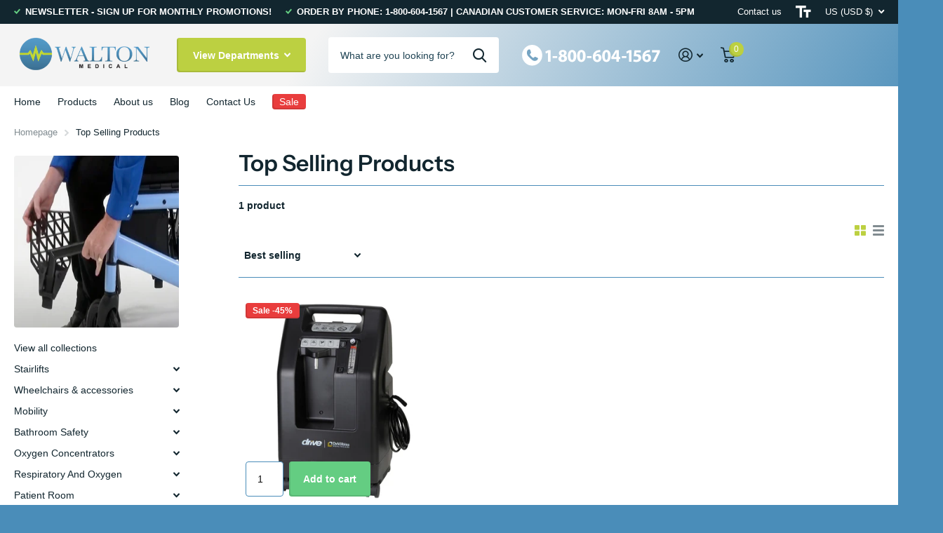

--- FILE ---
content_type: text/html; charset=utf-8
request_url: https://www.waltonmedical.com/en-us/collections/top-selling-products-1
body_size: 40903
content:
<!doctype html>
<html lang="en" data-theme="xtra" dir="ltr" class="no-js  ">
	<head>
		<meta charset="utf-8">
		<meta http-equiv="x-ua-compatible" content="ie=edge">
		<title>Top Selling Products &ndash; Walton Medical </title>
		<meta name="theme-color" content="">
		<meta name="MobileOptimized" content="320">
		<meta name="HandheldFriendly" content="true">
		<meta name="viewport" content="width=device-width, initial-scale=1, minimum-scale=1, maximum-scale=5, viewport-fit=cover, shrink-to-fit=no">
		<meta name="msapplication-config" content="//www.waltonmedical.com/cdn/shop/t/17/assets/browserconfig.xml?v=52024572095365081671693663599">
		<link rel="canonical" href="https://www.waltonmedical.com/en-us/collections/top-selling-products-1">
      <!-- Google Tag Manager -->
<script>(function(w,d,s,l,i){w[l]=w[l]||[];w[l].push({'gtm.start':
new Date().getTime(),event:'gtm.js'});var f=d.getElementsByTagName(s)[0],
j=d.createElement(s),dl=l!='dataLayer'?'&l='+l:'';j.async=true;j.src=
'https://www.googletagmanager.com/gtm.js?id='+i+dl;f.parentNode.insertBefore(j,f);
})(window,document,'script','dataLayer','GTM-THNNCLLT');</script>
<!-- End Google Tag Manager -->

    <link rel="preconnect" href="https://cdn.shopify.com" crossorigin>
		<link rel="preconnect" href="https://fonts.shopifycdn.com" crossorigin><link rel="preload" as="style" href="//www.waltonmedical.com/cdn/shop/t/17/assets/screen.css?v=110387191393550696631693920467">
		<link rel="preload" as="style" href="//www.waltonmedical.com/cdn/shop/t/17/assets/theme-xtra.css?v=78076270774430152701693663599">
		<link rel="preload" as="style" href="//www.waltonmedical.com/cdn/shop/t/17/assets/screen-settings.css?v=183787703312337033931759332861">
		
		<link rel="preload" as="font" href="//www.waltonmedical.com/cdn/fonts/instrument_sans/instrumentsans_n6.27dc66245013a6f7f317d383a3cc9a0c347fb42d.woff2" type="font/woff2" crossorigin>
    
		<link rel="preload" as="font" href="//www.waltonmedical.com/cdn/shop/t/17/assets/xtra.woff2?v=39519511259337068301693663599" crossorigin>
		<link media="screen" rel="stylesheet" href="//www.waltonmedical.com/cdn/shop/t/17/assets/screen.css?v=110387191393550696631693920467" id="core-css">
		<link media="screen" rel="stylesheet" href="//www.waltonmedical.com/cdn/shop/t/17/assets/theme-xtra.css?v=78076270774430152701693663599" id="xtra-css">
		<noscript><link rel="stylesheet" href="//www.waltonmedical.com/cdn/shop/t/17/assets/async-menu.css?v=36590982183417486461693663599"></noscript><link media="screen" rel="stylesheet" href="//www.waltonmedical.com/cdn/shop/t/17/assets/page-collection.css?v=64543163430033293451693663599" id="collection-css"><link media="screen" rel="stylesheet" href="//www.waltonmedical.com/cdn/shop/t/17/assets/screen-settings.css?v=183787703312337033931759332861" id="custom-css">
<link rel="manifest" href="//www.waltonmedical.com/cdn/shop/t/17/assets/manifest.json?v=69675086569049310631693663599">
		<link rel="preconnect" href="//cdn.shopify.com">
		<script>document.documentElement.classList.remove('no-js'); document.documentElement.classList.add('js');</script>
		<meta name="msapplication-config" content="//www.waltonmedical.com/cdn/shop/t/17/assets/browserconfig.xml?v=52024572095365081671693663599">
<meta property="og:title" content="Top Selling Products">
<meta property="og:type" content="product.group">
<meta property="og:description" content="Top Products">
<meta property="og:site_name" content="Walton Medical ">
<meta property="og:url" content="https://www.waltonmedical.com/en-us/collections/top-selling-products-1">

<meta property="og:image" content="http://www.waltonmedical.com/cdn/shop/collections/Blog-Whats-New.jpg?crop=center&height=500&v=1692034146&width=600">
<meta property="og:image:secure_url" content="https://www.waltonmedical.com/cdn/shop/collections/Blog-Whats-New.jpg?crop=center&height=500&v=1692034146&width=600">
<meta name="twitter:title" content="Top Selling Products">
<meta name="twitter:description" content="Top Products">
<meta name="twitter:site" content="Walton Medical ">

<meta property="twitter:image" content="http://www.waltonmedical.com/cdn/shop/collections/Blog-Whats-New.jpg?crop=center&height=500&v=1692034146&width=600">
<script type="application/ld+json">
  [{
      "@context": "http://schema.org/",
      "@type": "Organization",
      "url": "https://www.waltonmedical.com/en-us/collections/top-selling-products-1",
      "name": "Walton Medical ",
      "legalName": "Walton Medical ",
      "description": "Top Products","contactPoint": {
        "@type": "ContactPoint",
        "contactType": "Customer service",
        "telephone": "800-604-1567"
      },
      "address": {
        "@type": "PostalAddress",
        "streetAddress": "112 Fraser Avenue",
        "addressLocality": "Fredericton",
        "postalCode": "E3A 2B2",
        "addressCountry": "CANADA"
      }
    },
    {
      "@context": "http://schema.org",
      "@type": "WebSite",
      "url": "https://www.waltonmedical.com/en-us/collections/top-selling-products-1",
      "name": "Walton Medical ",
      "description": "Top Products",
      "author": [
        {
          "@type": "Organization",
          "url": "https://www.someoneyouknow.online",
          "name": "Someoneyouknow",
          "address": {
            "@type": "PostalAddress",
            "streetAddress": "Wilhelminaplein 25",
            "addressLocality": "Eindhoven",
            "addressRegion": "NB",
            "postalCode": "5611 HG",
            "addressCountry": "NL"
          }
        }
      ]
    }
  ]
</script>

		<script>window.performance && window.performance.mark && window.performance.mark('shopify.content_for_header.start');</script><meta name="facebook-domain-verification" content="ywq8aaxhpd8ckryctvj18k9glw48ip">
<meta name="facebook-domain-verification" content="49qx365nek1fxmznn9ascmtle5gdrf">
<meta id="shopify-digital-wallet" name="shopify-digital-wallet" content="/13228017/digital_wallets/dialog">
<meta name="shopify-checkout-api-token" content="061056e24a4959c116f78bb56ad234c1">
<meta id="in-context-paypal-metadata" data-shop-id="13228017" data-venmo-supported="false" data-environment="production" data-locale="en_US" data-paypal-v4="true" data-currency="USD">
<link rel="alternate" type="application/atom+xml" title="Feed" href="/en-us/collections/top-selling-products-1.atom" />
<link rel="alternate" hreflang="x-default" href="https://www.waltonmedical.com/collections/top-selling-products-1">
<link rel="alternate" hreflang="en" href="https://www.waltonmedical.com/collections/top-selling-products-1">
<link rel="alternate" hreflang="en-US" href="https://www.waltonmedical.com/en-us/collections/top-selling-products-1">
<link rel="alternate" type="application/json+oembed" href="https://www.waltonmedical.com/en-us/collections/top-selling-products-1.oembed">
<script async="async" src="/checkouts/internal/preloads.js?locale=en-US"></script>
<link rel="preconnect" href="https://shop.app" crossorigin="anonymous">
<script async="async" src="https://shop.app/checkouts/internal/preloads.js?locale=en-US&shop_id=13228017" crossorigin="anonymous"></script>
<script id="shopify-features" type="application/json">{"accessToken":"061056e24a4959c116f78bb56ad234c1","betas":["rich-media-storefront-analytics"],"domain":"www.waltonmedical.com","predictiveSearch":true,"shopId":13228017,"locale":"en"}</script>
<script>var Shopify = Shopify || {};
Shopify.shop = "walton-respiratory.myshopify.com";
Shopify.locale = "en";
Shopify.currency = {"active":"USD","rate":"0.74405838"};
Shopify.country = "US";
Shopify.theme = {"name":"Copy of Xtra","id":136929411320,"schema_name":"Xtra","schema_version":"3.2.0","theme_store_id":1609,"role":"main"};
Shopify.theme.handle = "null";
Shopify.theme.style = {"id":null,"handle":null};
Shopify.cdnHost = "www.waltonmedical.com/cdn";
Shopify.routes = Shopify.routes || {};
Shopify.routes.root = "/en-us/";</script>
<script type="module">!function(o){(o.Shopify=o.Shopify||{}).modules=!0}(window);</script>
<script>!function(o){function n(){var o=[];function n(){o.push(Array.prototype.slice.apply(arguments))}return n.q=o,n}var t=o.Shopify=o.Shopify||{};t.loadFeatures=n(),t.autoloadFeatures=n()}(window);</script>
<script>
  window.ShopifyPay = window.ShopifyPay || {};
  window.ShopifyPay.apiHost = "shop.app\/pay";
  window.ShopifyPay.redirectState = null;
</script>
<script id="shop-js-analytics" type="application/json">{"pageType":"collection"}</script>
<script defer="defer" async type="module" src="//www.waltonmedical.com/cdn/shopifycloud/shop-js/modules/v2/client.init-shop-cart-sync_BT-GjEfc.en.esm.js"></script>
<script defer="defer" async type="module" src="//www.waltonmedical.com/cdn/shopifycloud/shop-js/modules/v2/chunk.common_D58fp_Oc.esm.js"></script>
<script defer="defer" async type="module" src="//www.waltonmedical.com/cdn/shopifycloud/shop-js/modules/v2/chunk.modal_xMitdFEc.esm.js"></script>
<script type="module">
  await import("//www.waltonmedical.com/cdn/shopifycloud/shop-js/modules/v2/client.init-shop-cart-sync_BT-GjEfc.en.esm.js");
await import("//www.waltonmedical.com/cdn/shopifycloud/shop-js/modules/v2/chunk.common_D58fp_Oc.esm.js");
await import("//www.waltonmedical.com/cdn/shopifycloud/shop-js/modules/v2/chunk.modal_xMitdFEc.esm.js");

  window.Shopify.SignInWithShop?.initShopCartSync?.({"fedCMEnabled":true,"windoidEnabled":true});

</script>
<script>
  window.Shopify = window.Shopify || {};
  if (!window.Shopify.featureAssets) window.Shopify.featureAssets = {};
  window.Shopify.featureAssets['shop-js'] = {"shop-cart-sync":["modules/v2/client.shop-cart-sync_DZOKe7Ll.en.esm.js","modules/v2/chunk.common_D58fp_Oc.esm.js","modules/v2/chunk.modal_xMitdFEc.esm.js"],"init-fed-cm":["modules/v2/client.init-fed-cm_B6oLuCjv.en.esm.js","modules/v2/chunk.common_D58fp_Oc.esm.js","modules/v2/chunk.modal_xMitdFEc.esm.js"],"shop-cash-offers":["modules/v2/client.shop-cash-offers_D2sdYoxE.en.esm.js","modules/v2/chunk.common_D58fp_Oc.esm.js","modules/v2/chunk.modal_xMitdFEc.esm.js"],"shop-login-button":["modules/v2/client.shop-login-button_QeVjl5Y3.en.esm.js","modules/v2/chunk.common_D58fp_Oc.esm.js","modules/v2/chunk.modal_xMitdFEc.esm.js"],"pay-button":["modules/v2/client.pay-button_DXTOsIq6.en.esm.js","modules/v2/chunk.common_D58fp_Oc.esm.js","modules/v2/chunk.modal_xMitdFEc.esm.js"],"shop-button":["modules/v2/client.shop-button_DQZHx9pm.en.esm.js","modules/v2/chunk.common_D58fp_Oc.esm.js","modules/v2/chunk.modal_xMitdFEc.esm.js"],"avatar":["modules/v2/client.avatar_BTnouDA3.en.esm.js"],"init-windoid":["modules/v2/client.init-windoid_CR1B-cfM.en.esm.js","modules/v2/chunk.common_D58fp_Oc.esm.js","modules/v2/chunk.modal_xMitdFEc.esm.js"],"init-shop-for-new-customer-accounts":["modules/v2/client.init-shop-for-new-customer-accounts_C_vY_xzh.en.esm.js","modules/v2/client.shop-login-button_QeVjl5Y3.en.esm.js","modules/v2/chunk.common_D58fp_Oc.esm.js","modules/v2/chunk.modal_xMitdFEc.esm.js"],"init-shop-email-lookup-coordinator":["modules/v2/client.init-shop-email-lookup-coordinator_BI7n9ZSv.en.esm.js","modules/v2/chunk.common_D58fp_Oc.esm.js","modules/v2/chunk.modal_xMitdFEc.esm.js"],"init-shop-cart-sync":["modules/v2/client.init-shop-cart-sync_BT-GjEfc.en.esm.js","modules/v2/chunk.common_D58fp_Oc.esm.js","modules/v2/chunk.modal_xMitdFEc.esm.js"],"shop-toast-manager":["modules/v2/client.shop-toast-manager_DiYdP3xc.en.esm.js","modules/v2/chunk.common_D58fp_Oc.esm.js","modules/v2/chunk.modal_xMitdFEc.esm.js"],"init-customer-accounts":["modules/v2/client.init-customer-accounts_D9ZNqS-Q.en.esm.js","modules/v2/client.shop-login-button_QeVjl5Y3.en.esm.js","modules/v2/chunk.common_D58fp_Oc.esm.js","modules/v2/chunk.modal_xMitdFEc.esm.js"],"init-customer-accounts-sign-up":["modules/v2/client.init-customer-accounts-sign-up_iGw4briv.en.esm.js","modules/v2/client.shop-login-button_QeVjl5Y3.en.esm.js","modules/v2/chunk.common_D58fp_Oc.esm.js","modules/v2/chunk.modal_xMitdFEc.esm.js"],"shop-follow-button":["modules/v2/client.shop-follow-button_CqMgW2wH.en.esm.js","modules/v2/chunk.common_D58fp_Oc.esm.js","modules/v2/chunk.modal_xMitdFEc.esm.js"],"checkout-modal":["modules/v2/client.checkout-modal_xHeaAweL.en.esm.js","modules/v2/chunk.common_D58fp_Oc.esm.js","modules/v2/chunk.modal_xMitdFEc.esm.js"],"shop-login":["modules/v2/client.shop-login_D91U-Q7h.en.esm.js","modules/v2/chunk.common_D58fp_Oc.esm.js","modules/v2/chunk.modal_xMitdFEc.esm.js"],"lead-capture":["modules/v2/client.lead-capture_BJmE1dJe.en.esm.js","modules/v2/chunk.common_D58fp_Oc.esm.js","modules/v2/chunk.modal_xMitdFEc.esm.js"],"payment-terms":["modules/v2/client.payment-terms_Ci9AEqFq.en.esm.js","modules/v2/chunk.common_D58fp_Oc.esm.js","modules/v2/chunk.modal_xMitdFEc.esm.js"]};
</script>
<script>(function() {
  var isLoaded = false;
  function asyncLoad() {
    if (isLoaded) return;
    isLoaded = true;
    var urls = ["https:\/\/cdn-loyalty.yotpo.com\/loader\/TkYpiMvX4Dzplyi6tjyR0g.js?shop=walton-respiratory.myshopify.com","https:\/\/campaignified.lucidapps.nz\/assets\/script_tags\/newsletter.js?shop=walton-respiratory.myshopify.com","\/\/www.powr.io\/powr.js?powr-token=walton-respiratory.myshopify.com\u0026external-type=shopify\u0026shop=walton-respiratory.myshopify.com","\/\/www.powr.io\/powr.js?powr-token=walton-respiratory.myshopify.com\u0026external-type=shopify\u0026shop=walton-respiratory.myshopify.com","\/\/shopify.privy.com\/widget.js?shop=walton-respiratory.myshopify.com","https:\/\/static.klaviyo.com\/onsite\/js\/klaviyo.js?company_id=NUL8Sh\u0026shop=walton-respiratory.myshopify.com","https:\/\/s3.amazonaws.com\/pixelpop\/usercontent\/scripts\/3ba77dce-576f-4d10-8e56-936b9433c9c6\/pixelpop.js?shop=walton-respiratory.myshopify.com","\/\/cdn.shopify.com\/proxy\/576acaac67ac05f9b4a1d9aff7eb0fcfd9c7f444ce1e38e135b79e11d9501f6d\/bingshoppingtool-t2app-prod.trafficmanager.net\/api\/ShopifyMT\/v1\/uet\/tracking_script?shop=walton-respiratory.myshopify.com\u0026sp-cache-control=cHVibGljLCBtYXgtYWdlPTkwMA","https:\/\/js.smile.io\/v1\/smile-shopify.js?shop=walton-respiratory.myshopify.com","https:\/\/a.mailmunch.co\/widgets\/site-583060-25ab4370170d79e35fcb4e441fad600425d174f8.js?shop=walton-respiratory.myshopify.com"];
    for (var i = 0; i < urls.length; i++) {
      var s = document.createElement('script');
      s.type = 'text/javascript';
      s.async = true;
      s.src = urls[i];
      var x = document.getElementsByTagName('script')[0];
      x.parentNode.insertBefore(s, x);
    }
  };
  if(window.attachEvent) {
    window.attachEvent('onload', asyncLoad);
  } else {
    window.addEventListener('load', asyncLoad, false);
  }
})();</script>
<script id="__st">var __st={"a":13228017,"offset":-14400,"reqid":"61960a91-23f5-48c2-8f11-515271361d77-1769511224","pageurl":"www.waltonmedical.com\/en-us\/collections\/top-selling-products-1","u":"bef3f1a4adc4","p":"collection","rtyp":"collection","rid":407598596344};</script>
<script>window.ShopifyPaypalV4VisibilityTracking = true;</script>
<script id="captcha-bootstrap">!function(){'use strict';const t='contact',e='account',n='new_comment',o=[[t,t],['blogs',n],['comments',n],[t,'customer']],c=[[e,'customer_login'],[e,'guest_login'],[e,'recover_customer_password'],[e,'create_customer']],r=t=>t.map((([t,e])=>`form[action*='/${t}']:not([data-nocaptcha='true']) input[name='form_type'][value='${e}']`)).join(','),a=t=>()=>t?[...document.querySelectorAll(t)].map((t=>t.form)):[];function s(){const t=[...o],e=r(t);return a(e)}const i='password',u='form_key',d=['recaptcha-v3-token','g-recaptcha-response','h-captcha-response',i],f=()=>{try{return window.sessionStorage}catch{return}},m='__shopify_v',_=t=>t.elements[u];function p(t,e,n=!1){try{const o=window.sessionStorage,c=JSON.parse(o.getItem(e)),{data:r}=function(t){const{data:e,action:n}=t;return t[m]||n?{data:e,action:n}:{data:t,action:n}}(c);for(const[e,n]of Object.entries(r))t.elements[e]&&(t.elements[e].value=n);n&&o.removeItem(e)}catch(o){console.error('form repopulation failed',{error:o})}}const l='form_type',E='cptcha';function T(t){t.dataset[E]=!0}const w=window,h=w.document,L='Shopify',v='ce_forms',y='captcha';let A=!1;((t,e)=>{const n=(g='f06e6c50-85a8-45c8-87d0-21a2b65856fe',I='https://cdn.shopify.com/shopifycloud/storefront-forms-hcaptcha/ce_storefront_forms_captcha_hcaptcha.v1.5.2.iife.js',D={infoText:'Protected by hCaptcha',privacyText:'Privacy',termsText:'Terms'},(t,e,n)=>{const o=w[L][v],c=o.bindForm;if(c)return c(t,g,e,D).then(n);var r;o.q.push([[t,g,e,D],n]),r=I,A||(h.body.append(Object.assign(h.createElement('script'),{id:'captcha-provider',async:!0,src:r})),A=!0)});var g,I,D;w[L]=w[L]||{},w[L][v]=w[L][v]||{},w[L][v].q=[],w[L][y]=w[L][y]||{},w[L][y].protect=function(t,e){n(t,void 0,e),T(t)},Object.freeze(w[L][y]),function(t,e,n,w,h,L){const[v,y,A,g]=function(t,e,n){const i=e?o:[],u=t?c:[],d=[...i,...u],f=r(d),m=r(i),_=r(d.filter((([t,e])=>n.includes(e))));return[a(f),a(m),a(_),s()]}(w,h,L),I=t=>{const e=t.target;return e instanceof HTMLFormElement?e:e&&e.form},D=t=>v().includes(t);t.addEventListener('submit',(t=>{const e=I(t);if(!e)return;const n=D(e)&&!e.dataset.hcaptchaBound&&!e.dataset.recaptchaBound,o=_(e),c=g().includes(e)&&(!o||!o.value);(n||c)&&t.preventDefault(),c&&!n&&(function(t){try{if(!f())return;!function(t){const e=f();if(!e)return;const n=_(t);if(!n)return;const o=n.value;o&&e.removeItem(o)}(t);const e=Array.from(Array(32),(()=>Math.random().toString(36)[2])).join('');!function(t,e){_(t)||t.append(Object.assign(document.createElement('input'),{type:'hidden',name:u})),t.elements[u].value=e}(t,e),function(t,e){const n=f();if(!n)return;const o=[...t.querySelectorAll(`input[type='${i}']`)].map((({name:t})=>t)),c=[...d,...o],r={};for(const[a,s]of new FormData(t).entries())c.includes(a)||(r[a]=s);n.setItem(e,JSON.stringify({[m]:1,action:t.action,data:r}))}(t,e)}catch(e){console.error('failed to persist form',e)}}(e),e.submit())}));const S=(t,e)=>{t&&!t.dataset[E]&&(n(t,e.some((e=>e===t))),T(t))};for(const o of['focusin','change'])t.addEventListener(o,(t=>{const e=I(t);D(e)&&S(e,y())}));const B=e.get('form_key'),M=e.get(l),P=B&&M;t.addEventListener('DOMContentLoaded',(()=>{const t=y();if(P)for(const e of t)e.elements[l].value===M&&p(e,B);[...new Set([...A(),...v().filter((t=>'true'===t.dataset.shopifyCaptcha))])].forEach((e=>S(e,t)))}))}(h,new URLSearchParams(w.location.search),n,t,e,['guest_login'])})(!0,!0)}();</script>
<script integrity="sha256-4kQ18oKyAcykRKYeNunJcIwy7WH5gtpwJnB7kiuLZ1E=" data-source-attribution="shopify.loadfeatures" defer="defer" src="//www.waltonmedical.com/cdn/shopifycloud/storefront/assets/storefront/load_feature-a0a9edcb.js" crossorigin="anonymous"></script>
<script crossorigin="anonymous" defer="defer" src="//www.waltonmedical.com/cdn/shopifycloud/storefront/assets/shopify_pay/storefront-65b4c6d7.js?v=20250812"></script>
<script data-source-attribution="shopify.dynamic_checkout.dynamic.init">var Shopify=Shopify||{};Shopify.PaymentButton=Shopify.PaymentButton||{isStorefrontPortableWallets:!0,init:function(){window.Shopify.PaymentButton.init=function(){};var t=document.createElement("script");t.src="https://www.waltonmedical.com/cdn/shopifycloud/portable-wallets/latest/portable-wallets.en.js",t.type="module",document.head.appendChild(t)}};
</script>
<script data-source-attribution="shopify.dynamic_checkout.buyer_consent">
  function portableWalletsHideBuyerConsent(e){var t=document.getElementById("shopify-buyer-consent"),n=document.getElementById("shopify-subscription-policy-button");t&&n&&(t.classList.add("hidden"),t.setAttribute("aria-hidden","true"),n.removeEventListener("click",e))}function portableWalletsShowBuyerConsent(e){var t=document.getElementById("shopify-buyer-consent"),n=document.getElementById("shopify-subscription-policy-button");t&&n&&(t.classList.remove("hidden"),t.removeAttribute("aria-hidden"),n.addEventListener("click",e))}window.Shopify?.PaymentButton&&(window.Shopify.PaymentButton.hideBuyerConsent=portableWalletsHideBuyerConsent,window.Shopify.PaymentButton.showBuyerConsent=portableWalletsShowBuyerConsent);
</script>
<script data-source-attribution="shopify.dynamic_checkout.cart.bootstrap">document.addEventListener("DOMContentLoaded",(function(){function t(){return document.querySelector("shopify-accelerated-checkout-cart, shopify-accelerated-checkout")}if(t())Shopify.PaymentButton.init();else{new MutationObserver((function(e,n){t()&&(Shopify.PaymentButton.init(),n.disconnect())})).observe(document.body,{childList:!0,subtree:!0})}}));
</script>
<link id="shopify-accelerated-checkout-styles" rel="stylesheet" media="screen" href="https://www.waltonmedical.com/cdn/shopifycloud/portable-wallets/latest/accelerated-checkout-backwards-compat.css" crossorigin="anonymous">
<style id="shopify-accelerated-checkout-cart">
        #shopify-buyer-consent {
  margin-top: 1em;
  display: inline-block;
  width: 100%;
}

#shopify-buyer-consent.hidden {
  display: none;
}

#shopify-subscription-policy-button {
  background: none;
  border: none;
  padding: 0;
  text-decoration: underline;
  font-size: inherit;
  cursor: pointer;
}

#shopify-subscription-policy-button::before {
  box-shadow: none;
}

      </style>

<script>window.performance && window.performance.mark && window.performance.mark('shopify.content_for_header.end');</script>
		
	<!-- BEGIN app block: shopify://apps/judge-me-reviews/blocks/judgeme_core/61ccd3b1-a9f2-4160-9fe9-4fec8413e5d8 --><!-- Start of Judge.me Core -->






<link rel="dns-prefetch" href="https://cdnwidget.judge.me">
<link rel="dns-prefetch" href="https://cdn.judge.me">
<link rel="dns-prefetch" href="https://cdn1.judge.me">
<link rel="dns-prefetch" href="https://api.judge.me">

<script data-cfasync='false' class='jdgm-settings-script'>window.jdgmSettings={"pagination":5,"disable_web_reviews":false,"badge_no_review_text":"No reviews","badge_n_reviews_text":"{{ n }} review/reviews","hide_badge_preview_if_no_reviews":true,"badge_hide_text":false,"enforce_center_preview_badge":false,"widget_title":"Customer Reviews","widget_open_form_text":"Write a review","widget_close_form_text":"Cancel review","widget_refresh_page_text":"Refresh page","widget_summary_text":"Based on {{ number_of_reviews }} review/reviews","widget_no_review_text":"Be the first to write a review","widget_name_field_text":"Display name","widget_verified_name_field_text":"Verified Name (public)","widget_name_placeholder_text":"Display name","widget_required_field_error_text":"This field is required.","widget_email_field_text":"Email address","widget_verified_email_field_text":"Verified Email (private, can not be edited)","widget_email_placeholder_text":"Your email address","widget_email_field_error_text":"Please enter a valid email address.","widget_rating_field_text":"Rating","widget_review_title_field_text":"Review Title","widget_review_title_placeholder_text":"Give your review a title","widget_review_body_field_text":"Review content","widget_review_body_placeholder_text":"Start writing here...","widget_pictures_field_text":"Picture/Video (optional)","widget_submit_review_text":"Submit Review","widget_submit_verified_review_text":"Submit Verified Review","widget_submit_success_msg_with_auto_publish":"Thank you! Please refresh the page in a few moments to see your review. You can remove or edit your review by logging into \u003ca href='https://judge.me/login' target='_blank' rel='nofollow noopener'\u003eJudge.me\u003c/a\u003e","widget_submit_success_msg_no_auto_publish":"Thank you! Your review will be published as soon as it is approved by the shop admin. You can remove or edit your review by logging into \u003ca href='https://judge.me/login' target='_blank' rel='nofollow noopener'\u003eJudge.me\u003c/a\u003e","widget_show_default_reviews_out_of_total_text":"Showing {{ n_reviews_shown }} out of {{ n_reviews }} reviews.","widget_show_all_link_text":"Show all","widget_show_less_link_text":"Show less","widget_author_said_text":"{{ reviewer_name }} said:","widget_days_text":"{{ n }} days ago","widget_weeks_text":"{{ n }} week/weeks ago","widget_months_text":"{{ n }} month/months ago","widget_years_text":"{{ n }} year/years ago","widget_yesterday_text":"Yesterday","widget_today_text":"Today","widget_replied_text":"\u003e\u003e {{ shop_name }} replied:","widget_read_more_text":"Read more","widget_reviewer_name_as_initial":"","widget_rating_filter_color":"#fbcd0a","widget_rating_filter_see_all_text":"See all reviews","widget_sorting_most_recent_text":"Most Recent","widget_sorting_highest_rating_text":"Highest Rating","widget_sorting_lowest_rating_text":"Lowest Rating","widget_sorting_with_pictures_text":"Only Pictures","widget_sorting_most_helpful_text":"Most Helpful","widget_open_question_form_text":"Ask a question","widget_reviews_subtab_text":"Reviews","widget_questions_subtab_text":"Questions","widget_question_label_text":"Question","widget_answer_label_text":"Answer","widget_question_placeholder_text":"Write your question here","widget_submit_question_text":"Submit Question","widget_question_submit_success_text":"Thank you for your question! We will notify you once it gets answered.","verified_badge_text":"Verified","verified_badge_bg_color":"","verified_badge_text_color":"","verified_badge_placement":"left-of-reviewer-name","widget_review_max_height":"","widget_hide_border":false,"widget_social_share":false,"widget_thumb":false,"widget_review_location_show":false,"widget_location_format":"","all_reviews_include_out_of_store_products":true,"all_reviews_out_of_store_text":"(out of store)","all_reviews_pagination":100,"all_reviews_product_name_prefix_text":"about","enable_review_pictures":true,"enable_question_anwser":false,"widget_theme":"default","review_date_format":"mm/dd/yyyy","default_sort_method":"most-recent","widget_product_reviews_subtab_text":"Product Reviews","widget_shop_reviews_subtab_text":"Shop Reviews","widget_other_products_reviews_text":"Reviews for other products","widget_store_reviews_subtab_text":"Store reviews","widget_no_store_reviews_text":"This store hasn't received any reviews yet","widget_web_restriction_product_reviews_text":"This product hasn't received any reviews yet","widget_no_items_text":"No items found","widget_show_more_text":"Show more","widget_write_a_store_review_text":"Write a Store Review","widget_other_languages_heading":"Reviews in Other Languages","widget_translate_review_text":"Translate review to {{ language }}","widget_translating_review_text":"Translating...","widget_show_original_translation_text":"Show original ({{ language }})","widget_translate_review_failed_text":"Review couldn't be translated.","widget_translate_review_retry_text":"Retry","widget_translate_review_try_again_later_text":"Try again later","show_product_url_for_grouped_product":false,"widget_sorting_pictures_first_text":"Pictures First","show_pictures_on_all_rev_page_mobile":false,"show_pictures_on_all_rev_page_desktop":false,"floating_tab_hide_mobile_install_preference":false,"floating_tab_button_name":"★ Reviews","floating_tab_title":"Let customers speak for us","floating_tab_button_color":"","floating_tab_button_background_color":"","floating_tab_url":"","floating_tab_url_enabled":false,"floating_tab_tab_style":"text","all_reviews_text_badge_text":"Customers rate us {{ shop.metafields.judgeme.all_reviews_rating | round: 1 }}/5 based on {{ shop.metafields.judgeme.all_reviews_count }} reviews.","all_reviews_text_badge_text_branded_style":"{{ shop.metafields.judgeme.all_reviews_rating | round: 1 }} out of 5 stars based on {{ shop.metafields.judgeme.all_reviews_count }} reviews","is_all_reviews_text_badge_a_link":false,"show_stars_for_all_reviews_text_badge":false,"all_reviews_text_badge_url":"","all_reviews_text_style":"branded","all_reviews_text_color_style":"judgeme_brand_color","all_reviews_text_color":"#108474","all_reviews_text_show_jm_brand":false,"featured_carousel_show_header":true,"featured_carousel_title":"Let customers speak for us","testimonials_carousel_title":"Customers are saying","videos_carousel_title":"Real customer stories","cards_carousel_title":"Customers are saying","featured_carousel_count_text":"from {{ n }} reviews","featured_carousel_add_link_to_all_reviews_page":false,"featured_carousel_url":"","featured_carousel_show_images":true,"featured_carousel_autoslide_interval":5,"featured_carousel_arrows_on_the_sides":false,"featured_carousel_height":250,"featured_carousel_width":80,"featured_carousel_image_size":0,"featured_carousel_image_height":250,"featured_carousel_arrow_color":"#eeeeee","verified_count_badge_style":"branded","verified_count_badge_orientation":"horizontal","verified_count_badge_color_style":"judgeme_brand_color","verified_count_badge_color":"#108474","is_verified_count_badge_a_link":false,"verified_count_badge_url":"","verified_count_badge_show_jm_brand":true,"widget_rating_preset_default":5,"widget_first_sub_tab":"product-reviews","widget_show_histogram":true,"widget_histogram_use_custom_color":false,"widget_pagination_use_custom_color":false,"widget_star_use_custom_color":false,"widget_verified_badge_use_custom_color":false,"widget_write_review_use_custom_color":false,"picture_reminder_submit_button":"Upload Pictures","enable_review_videos":false,"mute_video_by_default":false,"widget_sorting_videos_first_text":"Videos First","widget_review_pending_text":"Pending","featured_carousel_items_for_large_screen":3,"social_share_options_order":"Facebook,Twitter","remove_microdata_snippet":false,"disable_json_ld":false,"enable_json_ld_products":false,"preview_badge_show_question_text":false,"preview_badge_no_question_text":"No questions","preview_badge_n_question_text":"{{ number_of_questions }} question/questions","qa_badge_show_icon":false,"qa_badge_position":"same-row","remove_judgeme_branding":false,"widget_add_search_bar":false,"widget_search_bar_placeholder":"Search","widget_sorting_verified_only_text":"Verified only","featured_carousel_theme":"default","featured_carousel_show_rating":true,"featured_carousel_show_title":true,"featured_carousel_show_body":true,"featured_carousel_show_date":false,"featured_carousel_show_reviewer":true,"featured_carousel_show_product":false,"featured_carousel_header_background_color":"#108474","featured_carousel_header_text_color":"#ffffff","featured_carousel_name_product_separator":"reviewed","featured_carousel_full_star_background":"#108474","featured_carousel_empty_star_background":"#dadada","featured_carousel_vertical_theme_background":"#f9fafb","featured_carousel_verified_badge_enable":true,"featured_carousel_verified_badge_color":"#108474","featured_carousel_border_style":"round","featured_carousel_review_line_length_limit":3,"featured_carousel_more_reviews_button_text":"Read more reviews","featured_carousel_view_product_button_text":"View product","all_reviews_page_load_reviews_on":"scroll","all_reviews_page_load_more_text":"Load More Reviews","disable_fb_tab_reviews":false,"enable_ajax_cdn_cache":false,"widget_advanced_speed_features":5,"widget_public_name_text":"displayed publicly like","default_reviewer_name":"John Smith","default_reviewer_name_has_non_latin":true,"widget_reviewer_anonymous":"Anonymous","medals_widget_title":"Judge.me Review Medals","medals_widget_background_color":"#f9fafb","medals_widget_position":"footer_all_pages","medals_widget_border_color":"#f9fafb","medals_widget_verified_text_position":"left","medals_widget_use_monochromatic_version":false,"medals_widget_elements_color":"#108474","show_reviewer_avatar":true,"widget_invalid_yt_video_url_error_text":"Not a YouTube video URL","widget_max_length_field_error_text":"Please enter no more than {0} characters.","widget_show_country_flag":false,"widget_show_collected_via_shop_app":true,"widget_verified_by_shop_badge_style":"light","widget_verified_by_shop_text":"Verified by Shop","widget_show_photo_gallery":false,"widget_load_with_code_splitting":true,"widget_ugc_install_preference":false,"widget_ugc_title":"Made by us, Shared by you","widget_ugc_subtitle":"Tag us to see your picture featured in our page","widget_ugc_arrows_color":"#ffffff","widget_ugc_primary_button_text":"Buy Now","widget_ugc_primary_button_background_color":"#108474","widget_ugc_primary_button_text_color":"#ffffff","widget_ugc_primary_button_border_width":"0","widget_ugc_primary_button_border_style":"none","widget_ugc_primary_button_border_color":"#108474","widget_ugc_primary_button_border_radius":"25","widget_ugc_secondary_button_text":"Load More","widget_ugc_secondary_button_background_color":"#ffffff","widget_ugc_secondary_button_text_color":"#108474","widget_ugc_secondary_button_border_width":"2","widget_ugc_secondary_button_border_style":"solid","widget_ugc_secondary_button_border_color":"#108474","widget_ugc_secondary_button_border_radius":"25","widget_ugc_reviews_button_text":"View Reviews","widget_ugc_reviews_button_background_color":"#ffffff","widget_ugc_reviews_button_text_color":"#108474","widget_ugc_reviews_button_border_width":"2","widget_ugc_reviews_button_border_style":"solid","widget_ugc_reviews_button_border_color":"#108474","widget_ugc_reviews_button_border_radius":"25","widget_ugc_reviews_button_link_to":"judgeme-reviews-page","widget_ugc_show_post_date":true,"widget_ugc_max_width":"800","widget_rating_metafield_value_type":true,"widget_primary_color":"#108474","widget_enable_secondary_color":false,"widget_secondary_color":"#edf5f5","widget_summary_average_rating_text":"{{ average_rating }} out of 5","widget_media_grid_title":"Customer photos \u0026 videos","widget_media_grid_see_more_text":"See more","widget_round_style":false,"widget_show_product_medals":true,"widget_verified_by_judgeme_text":"Verified by Judge.me","widget_show_store_medals":true,"widget_verified_by_judgeme_text_in_store_medals":"Verified by Judge.me","widget_media_field_exceed_quantity_message":"Sorry, we can only accept {{ max_media }} for one review.","widget_media_field_exceed_limit_message":"{{ file_name }} is too large, please select a {{ media_type }} less than {{ size_limit }}MB.","widget_review_submitted_text":"Review Submitted!","widget_question_submitted_text":"Question Submitted!","widget_close_form_text_question":"Cancel","widget_write_your_answer_here_text":"Write your answer here","widget_enabled_branded_link":true,"widget_show_collected_by_judgeme":false,"widget_reviewer_name_color":"","widget_write_review_text_color":"","widget_write_review_bg_color":"","widget_collected_by_judgeme_text":"collected by Judge.me","widget_pagination_type":"standard","widget_load_more_text":"Load More","widget_load_more_color":"#108474","widget_full_review_text":"Full Review","widget_read_more_reviews_text":"Read More Reviews","widget_read_questions_text":"Read Questions","widget_questions_and_answers_text":"Questions \u0026 Answers","widget_verified_by_text":"Verified by","widget_verified_text":"Verified","widget_number_of_reviews_text":"{{ number_of_reviews }} reviews","widget_back_button_text":"Back","widget_next_button_text":"Next","widget_custom_forms_filter_button":"Filters","custom_forms_style":"horizontal","widget_show_review_information":false,"how_reviews_are_collected":"How reviews are collected?","widget_show_review_keywords":false,"widget_gdpr_statement":"How we use your data: We'll only contact you about the review you left, and only if necessary. By submitting your review, you agree to Judge.me's \u003ca href='https://judge.me/terms' target='_blank' rel='nofollow noopener'\u003eterms\u003c/a\u003e, \u003ca href='https://judge.me/privacy' target='_blank' rel='nofollow noopener'\u003eprivacy\u003c/a\u003e and \u003ca href='https://judge.me/content-policy' target='_blank' rel='nofollow noopener'\u003econtent\u003c/a\u003e policies.","widget_multilingual_sorting_enabled":false,"widget_translate_review_content_enabled":false,"widget_translate_review_content_method":"manual","popup_widget_review_selection":"automatically_with_pictures","popup_widget_round_border_style":true,"popup_widget_show_title":true,"popup_widget_show_body":true,"popup_widget_show_reviewer":false,"popup_widget_show_product":true,"popup_widget_show_pictures":true,"popup_widget_use_review_picture":true,"popup_widget_show_on_home_page":true,"popup_widget_show_on_product_page":true,"popup_widget_show_on_collection_page":true,"popup_widget_show_on_cart_page":true,"popup_widget_position":"bottom_left","popup_widget_first_review_delay":5,"popup_widget_duration":5,"popup_widget_interval":5,"popup_widget_review_count":5,"popup_widget_hide_on_mobile":true,"review_snippet_widget_round_border_style":true,"review_snippet_widget_card_color":"#FFFFFF","review_snippet_widget_slider_arrows_background_color":"#FFFFFF","review_snippet_widget_slider_arrows_color":"#000000","review_snippet_widget_star_color":"#108474","show_product_variant":false,"all_reviews_product_variant_label_text":"Variant: ","widget_show_verified_branding":true,"widget_ai_summary_title":"Customers say","widget_ai_summary_disclaimer":"AI-powered review summary based on recent customer reviews","widget_show_ai_summary":false,"widget_show_ai_summary_bg":false,"widget_show_review_title_input":false,"redirect_reviewers_invited_via_email":"external_form","request_store_review_after_product_review":true,"request_review_other_products_in_order":false,"review_form_color_scheme":"default","review_form_corner_style":"square","review_form_star_color":{},"review_form_text_color":"#333333","review_form_background_color":"#ffffff","review_form_field_background_color":"#fafafa","review_form_button_color":{},"review_form_button_text_color":"#ffffff","review_form_modal_overlay_color":"#000000","review_content_screen_title_text":"How would you rate this product?","review_content_introduction_text":"We would love it if you would share a bit about your experience.","store_review_form_title_text":"How would you rate this store?","store_review_form_introduction_text":"We would love it if you would share a bit about your experience.","show_review_guidance_text":true,"one_star_review_guidance_text":"Poor","five_star_review_guidance_text":"Great","customer_information_screen_title_text":"About you","customer_information_introduction_text":"Please tell us more about you.","custom_questions_screen_title_text":"Your experience in more detail","custom_questions_introduction_text":"Here are a few questions to help us understand more about your experience.","review_submitted_screen_title_text":"Thanks for your review!","review_submitted_screen_thank_you_text":"We are processing it and it will appear on the store soon.","review_submitted_screen_email_verification_text":"Please confirm your email by clicking the link we just sent you. This helps us keep reviews authentic.","review_submitted_request_store_review_text":"Would you like to share your experience of shopping with us?","review_submitted_review_other_products_text":"Would you like to review these products?","store_review_screen_title_text":"Would you like to share your experience of shopping with us?","store_review_introduction_text":"We value your feedback and use it to improve. Please share any thoughts or suggestions you have.","reviewer_media_screen_title_picture_text":"Share a picture","reviewer_media_introduction_picture_text":"Upload a photo to support your review.","reviewer_media_screen_title_video_text":"Share a video","reviewer_media_introduction_video_text":"Upload a video to support your review.","reviewer_media_screen_title_picture_or_video_text":"Share a picture or video","reviewer_media_introduction_picture_or_video_text":"Upload a photo or video to support your review.","reviewer_media_youtube_url_text":"Paste your Youtube URL here","advanced_settings_next_step_button_text":"Next","advanced_settings_close_review_button_text":"Close","modal_write_review_flow":true,"write_review_flow_required_text":"Required","write_review_flow_privacy_message_text":"We respect your privacy.","write_review_flow_anonymous_text":"Post review as anonymous","write_review_flow_visibility_text":"This won't be visible to other customers.","write_review_flow_multiple_selection_help_text":"Select as many as you like","write_review_flow_single_selection_help_text":"Select one option","write_review_flow_required_field_error_text":"This field is required","write_review_flow_invalid_email_error_text":"Please enter a valid email address","write_review_flow_max_length_error_text":"Max. {{ max_length }} characters.","write_review_flow_media_upload_text":"\u003cb\u003eClick to upload\u003c/b\u003e or drag and drop","write_review_flow_gdpr_statement":"We'll only contact you about your review if necessary. By submitting your review, you agree to our \u003ca href='https://judge.me/terms' target='_blank' rel='nofollow noopener'\u003eterms and conditions\u003c/a\u003e and \u003ca href='https://judge.me/privacy' target='_blank' rel='nofollow noopener'\u003eprivacy policy\u003c/a\u003e.","rating_only_reviews_enabled":false,"show_negative_reviews_help_screen":false,"new_review_flow_help_screen_rating_threshold":3,"negative_review_resolution_screen_title_text":"Tell us more","negative_review_resolution_text":"Your experience matters to us. If there were issues with your purchase, we're here to help. Feel free to reach out to us, we'd love the opportunity to make things right.","negative_review_resolution_button_text":"Contact us","negative_review_resolution_proceed_with_review_text":"Leave a review","negative_review_resolution_subject":"Issue with purchase from {{ shop_name }}.{{ order_name }}","preview_badge_collection_page_install_status":false,"widget_review_custom_css":"","preview_badge_custom_css":"","preview_badge_stars_count":"5-stars","featured_carousel_custom_css":"","floating_tab_custom_css":"","all_reviews_widget_custom_css":"","medals_widget_custom_css":"","verified_badge_custom_css":"","all_reviews_text_custom_css":"","transparency_badges_collected_via_store_invite":false,"transparency_badges_from_another_provider":false,"transparency_badges_collected_from_store_visitor":false,"transparency_badges_collected_by_verified_review_provider":false,"transparency_badges_earned_reward":false,"transparency_badges_collected_via_store_invite_text":"Review collected via store invitation","transparency_badges_from_another_provider_text":"Review collected from another provider","transparency_badges_collected_from_store_visitor_text":"Review collected from a store visitor","transparency_badges_written_in_google_text":"Review written in Google","transparency_badges_written_in_etsy_text":"Review written in Etsy","transparency_badges_written_in_shop_app_text":"Review written in Shop App","transparency_badges_earned_reward_text":"Review earned a reward for future purchase","product_review_widget_per_page":10,"widget_store_review_label_text":"Review about the store","checkout_comment_extension_title_on_product_page":"Customer Comments","checkout_comment_extension_num_latest_comment_show":5,"checkout_comment_extension_format":"name_and_timestamp","checkout_comment_customer_name":"last_initial","checkout_comment_comment_notification":true,"preview_badge_collection_page_install_preference":false,"preview_badge_home_page_install_preference":false,"preview_badge_product_page_install_preference":false,"review_widget_install_preference":"","review_carousel_install_preference":false,"floating_reviews_tab_install_preference":"none","verified_reviews_count_badge_install_preference":false,"all_reviews_text_install_preference":false,"review_widget_best_location":false,"judgeme_medals_install_preference":false,"review_widget_revamp_enabled":false,"review_widget_qna_enabled":false,"review_widget_header_theme":"minimal","review_widget_widget_title_enabled":true,"review_widget_header_text_size":"medium","review_widget_header_text_weight":"regular","review_widget_average_rating_style":"compact","review_widget_bar_chart_enabled":true,"review_widget_bar_chart_type":"numbers","review_widget_bar_chart_style":"standard","review_widget_expanded_media_gallery_enabled":false,"review_widget_reviews_section_theme":"standard","review_widget_image_style":"thumbnails","review_widget_review_image_ratio":"square","review_widget_stars_size":"medium","review_widget_verified_badge":"standard_text","review_widget_review_title_text_size":"medium","review_widget_review_text_size":"medium","review_widget_review_text_length":"medium","review_widget_number_of_columns_desktop":3,"review_widget_carousel_transition_speed":5,"review_widget_custom_questions_answers_display":"always","review_widget_button_text_color":"#FFFFFF","review_widget_text_color":"#000000","review_widget_lighter_text_color":"#7B7B7B","review_widget_corner_styling":"soft","review_widget_review_word_singular":"review","review_widget_review_word_plural":"reviews","review_widget_voting_label":"Helpful?","review_widget_shop_reply_label":"Reply from {{ shop_name }}:","review_widget_filters_title":"Filters","qna_widget_question_word_singular":"Question","qna_widget_question_word_plural":"Questions","qna_widget_answer_reply_label":"Answer from {{ answerer_name }}:","qna_content_screen_title_text":"Ask a question about this product","qna_widget_question_required_field_error_text":"Please enter your question.","qna_widget_flow_gdpr_statement":"We'll only contact you about your question if necessary. By submitting your question, you agree to our \u003ca href='https://judge.me/terms' target='_blank' rel='nofollow noopener'\u003eterms and conditions\u003c/a\u003e and \u003ca href='https://judge.me/privacy' target='_blank' rel='nofollow noopener'\u003eprivacy policy\u003c/a\u003e.","qna_widget_question_submitted_text":"Thanks for your question!","qna_widget_close_form_text_question":"Close","qna_widget_question_submit_success_text":"We’ll notify you by email when your question is answered.","all_reviews_widget_v2025_enabled":false,"all_reviews_widget_v2025_header_theme":"default","all_reviews_widget_v2025_widget_title_enabled":true,"all_reviews_widget_v2025_header_text_size":"medium","all_reviews_widget_v2025_header_text_weight":"regular","all_reviews_widget_v2025_average_rating_style":"compact","all_reviews_widget_v2025_bar_chart_enabled":true,"all_reviews_widget_v2025_bar_chart_type":"numbers","all_reviews_widget_v2025_bar_chart_style":"standard","all_reviews_widget_v2025_expanded_media_gallery_enabled":false,"all_reviews_widget_v2025_show_store_medals":true,"all_reviews_widget_v2025_show_photo_gallery":true,"all_reviews_widget_v2025_show_review_keywords":false,"all_reviews_widget_v2025_show_ai_summary":false,"all_reviews_widget_v2025_show_ai_summary_bg":false,"all_reviews_widget_v2025_add_search_bar":false,"all_reviews_widget_v2025_default_sort_method":"most-recent","all_reviews_widget_v2025_reviews_per_page":10,"all_reviews_widget_v2025_reviews_section_theme":"default","all_reviews_widget_v2025_image_style":"thumbnails","all_reviews_widget_v2025_review_image_ratio":"square","all_reviews_widget_v2025_stars_size":"medium","all_reviews_widget_v2025_verified_badge":"bold_badge","all_reviews_widget_v2025_review_title_text_size":"medium","all_reviews_widget_v2025_review_text_size":"medium","all_reviews_widget_v2025_review_text_length":"medium","all_reviews_widget_v2025_number_of_columns_desktop":3,"all_reviews_widget_v2025_carousel_transition_speed":5,"all_reviews_widget_v2025_custom_questions_answers_display":"always","all_reviews_widget_v2025_show_product_variant":false,"all_reviews_widget_v2025_show_reviewer_avatar":true,"all_reviews_widget_v2025_reviewer_name_as_initial":"","all_reviews_widget_v2025_review_location_show":false,"all_reviews_widget_v2025_location_format":"","all_reviews_widget_v2025_show_country_flag":false,"all_reviews_widget_v2025_verified_by_shop_badge_style":"light","all_reviews_widget_v2025_social_share":false,"all_reviews_widget_v2025_social_share_options_order":"Facebook,Twitter,LinkedIn,Pinterest","all_reviews_widget_v2025_pagination_type":"standard","all_reviews_widget_v2025_button_text_color":"#FFFFFF","all_reviews_widget_v2025_text_color":"#000000","all_reviews_widget_v2025_lighter_text_color":"#7B7B7B","all_reviews_widget_v2025_corner_styling":"soft","all_reviews_widget_v2025_title":"Customer reviews","all_reviews_widget_v2025_ai_summary_title":"Customers say about this store","all_reviews_widget_v2025_no_review_text":"Be the first to write a review","platform":"shopify","branding_url":"https://app.judge.me/reviews","branding_text":"Powered by Judge.me","locale":"en","reply_name":"Walton Medical ","widget_version":"3.0","footer":true,"autopublish":false,"review_dates":true,"enable_custom_form":false,"shop_locale":"en","enable_multi_locales_translations":false,"show_review_title_input":false,"review_verification_email_status":"always","can_be_branded":true,"reply_name_text":"Walton Medical "};</script> <style class='jdgm-settings-style'>.jdgm-xx{left:0}:root{--jdgm-primary-color: #108474;--jdgm-secondary-color: rgba(16,132,116,0.1);--jdgm-star-color: #108474;--jdgm-write-review-text-color: white;--jdgm-write-review-bg-color: #108474;--jdgm-paginate-color: #108474;--jdgm-border-radius: 0;--jdgm-reviewer-name-color: #108474}.jdgm-histogram__bar-content{background-color:#108474}.jdgm-rev[data-verified-buyer=true] .jdgm-rev__icon.jdgm-rev__icon:after,.jdgm-rev__buyer-badge.jdgm-rev__buyer-badge{color:white;background-color:#108474}.jdgm-review-widget--small .jdgm-gallery.jdgm-gallery .jdgm-gallery__thumbnail-link:nth-child(8) .jdgm-gallery__thumbnail-wrapper.jdgm-gallery__thumbnail-wrapper:before{content:"See more"}@media only screen and (min-width: 768px){.jdgm-gallery.jdgm-gallery .jdgm-gallery__thumbnail-link:nth-child(8) .jdgm-gallery__thumbnail-wrapper.jdgm-gallery__thumbnail-wrapper:before{content:"See more"}}.jdgm-prev-badge[data-average-rating='0.00']{display:none !important}.jdgm-author-all-initials{display:none !important}.jdgm-author-last-initial{display:none !important}.jdgm-rev-widg__title{visibility:hidden}.jdgm-rev-widg__summary-text{visibility:hidden}.jdgm-prev-badge__text{visibility:hidden}.jdgm-rev__prod-link-prefix:before{content:'about'}.jdgm-rev__variant-label:before{content:'Variant: '}.jdgm-rev__out-of-store-text:before{content:'(out of store)'}@media only screen and (min-width: 768px){.jdgm-rev__pics .jdgm-rev_all-rev-page-picture-separator,.jdgm-rev__pics .jdgm-rev__product-picture{display:none}}@media only screen and (max-width: 768px){.jdgm-rev__pics .jdgm-rev_all-rev-page-picture-separator,.jdgm-rev__pics .jdgm-rev__product-picture{display:none}}.jdgm-preview-badge[data-template="product"]{display:none !important}.jdgm-preview-badge[data-template="collection"]{display:none !important}.jdgm-preview-badge[data-template="index"]{display:none !important}.jdgm-review-widget[data-from-snippet="true"]{display:none !important}.jdgm-verified-count-badget[data-from-snippet="true"]{display:none !important}.jdgm-carousel-wrapper[data-from-snippet="true"]{display:none !important}.jdgm-all-reviews-text[data-from-snippet="true"]{display:none !important}.jdgm-medals-section[data-from-snippet="true"]{display:none !important}.jdgm-ugc-media-wrapper[data-from-snippet="true"]{display:none !important}.jdgm-rev__transparency-badge[data-badge-type="review_collected_via_store_invitation"]{display:none !important}.jdgm-rev__transparency-badge[data-badge-type="review_collected_from_another_provider"]{display:none !important}.jdgm-rev__transparency-badge[data-badge-type="review_collected_from_store_visitor"]{display:none !important}.jdgm-rev__transparency-badge[data-badge-type="review_written_in_etsy"]{display:none !important}.jdgm-rev__transparency-badge[data-badge-type="review_written_in_google_business"]{display:none !important}.jdgm-rev__transparency-badge[data-badge-type="review_written_in_shop_app"]{display:none !important}.jdgm-rev__transparency-badge[data-badge-type="review_earned_for_future_purchase"]{display:none !important}.jdgm-review-snippet-widget .jdgm-rev-snippet-widget__cards-container .jdgm-rev-snippet-card{border-radius:8px;background:#fff}.jdgm-review-snippet-widget .jdgm-rev-snippet-widget__cards-container .jdgm-rev-snippet-card__rev-rating .jdgm-star{color:#108474}.jdgm-review-snippet-widget .jdgm-rev-snippet-widget__prev-btn,.jdgm-review-snippet-widget .jdgm-rev-snippet-widget__next-btn{border-radius:50%;background:#fff}.jdgm-review-snippet-widget .jdgm-rev-snippet-widget__prev-btn>svg,.jdgm-review-snippet-widget .jdgm-rev-snippet-widget__next-btn>svg{fill:#000}.jdgm-full-rev-modal.rev-snippet-widget .jm-mfp-container .jm-mfp-content,.jdgm-full-rev-modal.rev-snippet-widget .jm-mfp-container .jdgm-full-rev__icon,.jdgm-full-rev-modal.rev-snippet-widget .jm-mfp-container .jdgm-full-rev__pic-img,.jdgm-full-rev-modal.rev-snippet-widget .jm-mfp-container .jdgm-full-rev__reply{border-radius:8px}.jdgm-full-rev-modal.rev-snippet-widget .jm-mfp-container .jdgm-full-rev[data-verified-buyer="true"] .jdgm-full-rev__icon::after{border-radius:8px}.jdgm-full-rev-modal.rev-snippet-widget .jm-mfp-container .jdgm-full-rev .jdgm-rev__buyer-badge{border-radius:calc( 8px / 2 )}.jdgm-full-rev-modal.rev-snippet-widget .jm-mfp-container .jdgm-full-rev .jdgm-full-rev__replier::before{content:'Walton Medical '}.jdgm-full-rev-modal.rev-snippet-widget .jm-mfp-container .jdgm-full-rev .jdgm-full-rev__product-button{border-radius:calc( 8px * 6 )}
</style> <style class='jdgm-settings-style'></style>

  
  
  
  <style class='jdgm-miracle-styles'>
  @-webkit-keyframes jdgm-spin{0%{-webkit-transform:rotate(0deg);-ms-transform:rotate(0deg);transform:rotate(0deg)}100%{-webkit-transform:rotate(359deg);-ms-transform:rotate(359deg);transform:rotate(359deg)}}@keyframes jdgm-spin{0%{-webkit-transform:rotate(0deg);-ms-transform:rotate(0deg);transform:rotate(0deg)}100%{-webkit-transform:rotate(359deg);-ms-transform:rotate(359deg);transform:rotate(359deg)}}@font-face{font-family:'JudgemeStar';src:url("[data-uri]") format("woff");font-weight:normal;font-style:normal}.jdgm-star{font-family:'JudgemeStar';display:inline !important;text-decoration:none !important;padding:0 4px 0 0 !important;margin:0 !important;font-weight:bold;opacity:1;-webkit-font-smoothing:antialiased;-moz-osx-font-smoothing:grayscale}.jdgm-star:hover{opacity:1}.jdgm-star:last-of-type{padding:0 !important}.jdgm-star.jdgm--on:before{content:"\e000"}.jdgm-star.jdgm--off:before{content:"\e001"}.jdgm-star.jdgm--half:before{content:"\e002"}.jdgm-widget *{margin:0;line-height:1.4;-webkit-box-sizing:border-box;-moz-box-sizing:border-box;box-sizing:border-box;-webkit-overflow-scrolling:touch}.jdgm-hidden{display:none !important;visibility:hidden !important}.jdgm-temp-hidden{display:none}.jdgm-spinner{width:40px;height:40px;margin:auto;border-radius:50%;border-top:2px solid #eee;border-right:2px solid #eee;border-bottom:2px solid #eee;border-left:2px solid #ccc;-webkit-animation:jdgm-spin 0.8s infinite linear;animation:jdgm-spin 0.8s infinite linear}.jdgm-spinner:empty{display:block}.jdgm-prev-badge{display:block !important}

</style>


  
  
   


<script data-cfasync='false' class='jdgm-script'>
!function(e){window.jdgm=window.jdgm||{},jdgm.CDN_HOST="https://cdnwidget.judge.me/",jdgm.CDN_HOST_ALT="https://cdn2.judge.me/cdn/widget_frontend/",jdgm.API_HOST="https://api.judge.me/",jdgm.CDN_BASE_URL="https://cdn.shopify.com/extensions/019beb2a-7cf9-7238-9765-11a892117c03/judgeme-extensions-316/assets/",
jdgm.docReady=function(d){(e.attachEvent?"complete"===e.readyState:"loading"!==e.readyState)?
setTimeout(d,0):e.addEventListener("DOMContentLoaded",d)},jdgm.loadCSS=function(d,t,o,a){
!o&&jdgm.loadCSS.requestedUrls.indexOf(d)>=0||(jdgm.loadCSS.requestedUrls.push(d),
(a=e.createElement("link")).rel="stylesheet",a.class="jdgm-stylesheet",a.media="nope!",
a.href=d,a.onload=function(){this.media="all",t&&setTimeout(t)},e.body.appendChild(a))},
jdgm.loadCSS.requestedUrls=[],jdgm.loadJS=function(e,d){var t=new XMLHttpRequest;
t.onreadystatechange=function(){4===t.readyState&&(Function(t.response)(),d&&d(t.response))},
t.open("GET",e),t.onerror=function(){if(e.indexOf(jdgm.CDN_HOST)===0&&jdgm.CDN_HOST_ALT!==jdgm.CDN_HOST){var f=e.replace(jdgm.CDN_HOST,jdgm.CDN_HOST_ALT);jdgm.loadJS(f,d)}},t.send()},jdgm.docReady((function(){(window.jdgmLoadCSS||e.querySelectorAll(
".jdgm-widget, .jdgm-all-reviews-page").length>0)&&(jdgmSettings.widget_load_with_code_splitting?
parseFloat(jdgmSettings.widget_version)>=3?jdgm.loadCSS(jdgm.CDN_HOST+"widget_v3/base.css"):
jdgm.loadCSS(jdgm.CDN_HOST+"widget/base.css"):jdgm.loadCSS(jdgm.CDN_HOST+"shopify_v2.css"),
jdgm.loadJS(jdgm.CDN_HOST+"loa"+"der.js"))}))}(document);
</script>
<noscript><link rel="stylesheet" type="text/css" media="all" href="https://cdnwidget.judge.me/shopify_v2.css"></noscript>

<!-- BEGIN app snippet: theme_fix_tags --><script>
  (function() {
    var jdgmThemeFixes = null;
    if (!jdgmThemeFixes) return;
    var thisThemeFix = jdgmThemeFixes[Shopify.theme.id];
    if (!thisThemeFix) return;

    if (thisThemeFix.html) {
      document.addEventListener("DOMContentLoaded", function() {
        var htmlDiv = document.createElement('div');
        htmlDiv.classList.add('jdgm-theme-fix-html');
        htmlDiv.innerHTML = thisThemeFix.html;
        document.body.append(htmlDiv);
      });
    };

    if (thisThemeFix.css) {
      var styleTag = document.createElement('style');
      styleTag.classList.add('jdgm-theme-fix-style');
      styleTag.innerHTML = thisThemeFix.css;
      document.head.append(styleTag);
    };

    if (thisThemeFix.js) {
      var scriptTag = document.createElement('script');
      scriptTag.classList.add('jdgm-theme-fix-script');
      scriptTag.innerHTML = thisThemeFix.js;
      document.head.append(scriptTag);
    };
  })();
</script>
<!-- END app snippet -->
<!-- End of Judge.me Core -->



<!-- END app block --><script src="https://cdn.shopify.com/extensions/019beb2a-7cf9-7238-9765-11a892117c03/judgeme-extensions-316/assets/loader.js" type="text/javascript" defer="defer"></script>
<link href="https://monorail-edge.shopifysvc.com" rel="dns-prefetch">
<script>(function(){if ("sendBeacon" in navigator && "performance" in window) {try {var session_token_from_headers = performance.getEntriesByType('navigation')[0].serverTiming.find(x => x.name == '_s').description;} catch {var session_token_from_headers = undefined;}var session_cookie_matches = document.cookie.match(/_shopify_s=([^;]*)/);var session_token_from_cookie = session_cookie_matches && session_cookie_matches.length === 2 ? session_cookie_matches[1] : "";var session_token = session_token_from_headers || session_token_from_cookie || "";function handle_abandonment_event(e) {var entries = performance.getEntries().filter(function(entry) {return /monorail-edge.shopifysvc.com/.test(entry.name);});if (!window.abandonment_tracked && entries.length === 0) {window.abandonment_tracked = true;var currentMs = Date.now();var navigation_start = performance.timing.navigationStart;var payload = {shop_id: 13228017,url: window.location.href,navigation_start,duration: currentMs - navigation_start,session_token,page_type: "collection"};window.navigator.sendBeacon("https://monorail-edge.shopifysvc.com/v1/produce", JSON.stringify({schema_id: "online_store_buyer_site_abandonment/1.1",payload: payload,metadata: {event_created_at_ms: currentMs,event_sent_at_ms: currentMs}}));}}window.addEventListener('pagehide', handle_abandonment_event);}}());</script>
<script id="web-pixels-manager-setup">(function e(e,d,r,n,o){if(void 0===o&&(o={}),!Boolean(null===(a=null===(i=window.Shopify)||void 0===i?void 0:i.analytics)||void 0===a?void 0:a.replayQueue)){var i,a;window.Shopify=window.Shopify||{};var t=window.Shopify;t.analytics=t.analytics||{};var s=t.analytics;s.replayQueue=[],s.publish=function(e,d,r){return s.replayQueue.push([e,d,r]),!0};try{self.performance.mark("wpm:start")}catch(e){}var l=function(){var e={modern:/Edge?\/(1{2}[4-9]|1[2-9]\d|[2-9]\d{2}|\d{4,})\.\d+(\.\d+|)|Firefox\/(1{2}[4-9]|1[2-9]\d|[2-9]\d{2}|\d{4,})\.\d+(\.\d+|)|Chrom(ium|e)\/(9{2}|\d{3,})\.\d+(\.\d+|)|(Maci|X1{2}).+ Version\/(15\.\d+|(1[6-9]|[2-9]\d|\d{3,})\.\d+)([,.]\d+|)( \(\w+\)|)( Mobile\/\w+|) Safari\/|Chrome.+OPR\/(9{2}|\d{3,})\.\d+\.\d+|(CPU[ +]OS|iPhone[ +]OS|CPU[ +]iPhone|CPU IPhone OS|CPU iPad OS)[ +]+(15[._]\d+|(1[6-9]|[2-9]\d|\d{3,})[._]\d+)([._]\d+|)|Android:?[ /-](13[3-9]|1[4-9]\d|[2-9]\d{2}|\d{4,})(\.\d+|)(\.\d+|)|Android.+Firefox\/(13[5-9]|1[4-9]\d|[2-9]\d{2}|\d{4,})\.\d+(\.\d+|)|Android.+Chrom(ium|e)\/(13[3-9]|1[4-9]\d|[2-9]\d{2}|\d{4,})\.\d+(\.\d+|)|SamsungBrowser\/([2-9]\d|\d{3,})\.\d+/,legacy:/Edge?\/(1[6-9]|[2-9]\d|\d{3,})\.\d+(\.\d+|)|Firefox\/(5[4-9]|[6-9]\d|\d{3,})\.\d+(\.\d+|)|Chrom(ium|e)\/(5[1-9]|[6-9]\d|\d{3,})\.\d+(\.\d+|)([\d.]+$|.*Safari\/(?![\d.]+ Edge\/[\d.]+$))|(Maci|X1{2}).+ Version\/(10\.\d+|(1[1-9]|[2-9]\d|\d{3,})\.\d+)([,.]\d+|)( \(\w+\)|)( Mobile\/\w+|) Safari\/|Chrome.+OPR\/(3[89]|[4-9]\d|\d{3,})\.\d+\.\d+|(CPU[ +]OS|iPhone[ +]OS|CPU[ +]iPhone|CPU IPhone OS|CPU iPad OS)[ +]+(10[._]\d+|(1[1-9]|[2-9]\d|\d{3,})[._]\d+)([._]\d+|)|Android:?[ /-](13[3-9]|1[4-9]\d|[2-9]\d{2}|\d{4,})(\.\d+|)(\.\d+|)|Mobile Safari.+OPR\/([89]\d|\d{3,})\.\d+\.\d+|Android.+Firefox\/(13[5-9]|1[4-9]\d|[2-9]\d{2}|\d{4,})\.\d+(\.\d+|)|Android.+Chrom(ium|e)\/(13[3-9]|1[4-9]\d|[2-9]\d{2}|\d{4,})\.\d+(\.\d+|)|Android.+(UC? ?Browser|UCWEB|U3)[ /]?(15\.([5-9]|\d{2,})|(1[6-9]|[2-9]\d|\d{3,})\.\d+)\.\d+|SamsungBrowser\/(5\.\d+|([6-9]|\d{2,})\.\d+)|Android.+MQ{2}Browser\/(14(\.(9|\d{2,})|)|(1[5-9]|[2-9]\d|\d{3,})(\.\d+|))(\.\d+|)|K[Aa][Ii]OS\/(3\.\d+|([4-9]|\d{2,})\.\d+)(\.\d+|)/},d=e.modern,r=e.legacy,n=navigator.userAgent;return n.match(d)?"modern":n.match(r)?"legacy":"unknown"}(),u="modern"===l?"modern":"legacy",c=(null!=n?n:{modern:"",legacy:""})[u],f=function(e){return[e.baseUrl,"/wpm","/b",e.hashVersion,"modern"===e.buildTarget?"m":"l",".js"].join("")}({baseUrl:d,hashVersion:r,buildTarget:u}),m=function(e){var d=e.version,r=e.bundleTarget,n=e.surface,o=e.pageUrl,i=e.monorailEndpoint;return{emit:function(e){var a=e.status,t=e.errorMsg,s=(new Date).getTime(),l=JSON.stringify({metadata:{event_sent_at_ms:s},events:[{schema_id:"web_pixels_manager_load/3.1",payload:{version:d,bundle_target:r,page_url:o,status:a,surface:n,error_msg:t},metadata:{event_created_at_ms:s}}]});if(!i)return console&&console.warn&&console.warn("[Web Pixels Manager] No Monorail endpoint provided, skipping logging."),!1;try{return self.navigator.sendBeacon.bind(self.navigator)(i,l)}catch(e){}var u=new XMLHttpRequest;try{return u.open("POST",i,!0),u.setRequestHeader("Content-Type","text/plain"),u.send(l),!0}catch(e){return console&&console.warn&&console.warn("[Web Pixels Manager] Got an unhandled error while logging to Monorail."),!1}}}}({version:r,bundleTarget:l,surface:e.surface,pageUrl:self.location.href,monorailEndpoint:e.monorailEndpoint});try{o.browserTarget=l,function(e){var d=e.src,r=e.async,n=void 0===r||r,o=e.onload,i=e.onerror,a=e.sri,t=e.scriptDataAttributes,s=void 0===t?{}:t,l=document.createElement("script"),u=document.querySelector("head"),c=document.querySelector("body");if(l.async=n,l.src=d,a&&(l.integrity=a,l.crossOrigin="anonymous"),s)for(var f in s)if(Object.prototype.hasOwnProperty.call(s,f))try{l.dataset[f]=s[f]}catch(e){}if(o&&l.addEventListener("load",o),i&&l.addEventListener("error",i),u)u.appendChild(l);else{if(!c)throw new Error("Did not find a head or body element to append the script");c.appendChild(l)}}({src:f,async:!0,onload:function(){if(!function(){var e,d;return Boolean(null===(d=null===(e=window.Shopify)||void 0===e?void 0:e.analytics)||void 0===d?void 0:d.initialized)}()){var d=window.webPixelsManager.init(e)||void 0;if(d){var r=window.Shopify.analytics;r.replayQueue.forEach((function(e){var r=e[0],n=e[1],o=e[2];d.publishCustomEvent(r,n,o)})),r.replayQueue=[],r.publish=d.publishCustomEvent,r.visitor=d.visitor,r.initialized=!0}}},onerror:function(){return m.emit({status:"failed",errorMsg:"".concat(f," has failed to load")})},sri:function(e){var d=/^sha384-[A-Za-z0-9+/=]+$/;return"string"==typeof e&&d.test(e)}(c)?c:"",scriptDataAttributes:o}),m.emit({status:"loading"})}catch(e){m.emit({status:"failed",errorMsg:(null==e?void 0:e.message)||"Unknown error"})}}})({shopId: 13228017,storefrontBaseUrl: "https://www.waltonmedical.com",extensionsBaseUrl: "https://extensions.shopifycdn.com/cdn/shopifycloud/web-pixels-manager",monorailEndpoint: "https://monorail-edge.shopifysvc.com/unstable/produce_batch",surface: "storefront-renderer",enabledBetaFlags: ["2dca8a86"],webPixelsConfigList: [{"id":"1820852472","configuration":"{\"ti\":\"283010994\",\"endpoint\":\"https:\/\/bat.bing.com\/action\/0\"}","eventPayloadVersion":"v1","runtimeContext":"STRICT","scriptVersion":"5ee93563fe31b11d2d65e2f09a5229dc","type":"APP","apiClientId":2997493,"privacyPurposes":["ANALYTICS","MARKETING","SALE_OF_DATA"],"dataSharingAdjustments":{"protectedCustomerApprovalScopes":["read_customer_personal_data"]}},{"id":"1669595384","configuration":"{\"webPixelName\":\"Judge.me\"}","eventPayloadVersion":"v1","runtimeContext":"STRICT","scriptVersion":"34ad157958823915625854214640f0bf","type":"APP","apiClientId":683015,"privacyPurposes":["ANALYTICS"],"dataSharingAdjustments":{"protectedCustomerApprovalScopes":["read_customer_email","read_customer_name","read_customer_personal_data","read_customer_phone"]}},{"id":"521109752","configuration":"{\"config\":\"{\\\"google_tag_ids\\\":[\\\"G-QJ08N0KR3V\\\",\\\"AW-870976698\\\",\\\"GT-PHRGD9FV\\\"],\\\"target_country\\\":\\\"CA\\\",\\\"gtag_events\\\":[{\\\"type\\\":\\\"begin_checkout\\\",\\\"action_label\\\":[\\\"G-QJ08N0KR3V\\\",\\\"AW-870976698\\\/2L4ACIj_3pcbELqZqJ8D\\\"]},{\\\"type\\\":\\\"search\\\",\\\"action_label\\\":[\\\"G-QJ08N0KR3V\\\",\\\"AW-870976698\\\/QT2BCJT_3pcbELqZqJ8D\\\"]},{\\\"type\\\":\\\"view_item\\\",\\\"action_label\\\":[\\\"G-QJ08N0KR3V\\\",\\\"AW-870976698\\\/qFWCCJH_3pcbELqZqJ8D\\\",\\\"MC-DMB9PNJD51\\\"]},{\\\"type\\\":\\\"purchase\\\",\\\"action_label\\\":[\\\"G-QJ08N0KR3V\\\",\\\"AW-870976698\\\/apGMCIX_3pcbELqZqJ8D\\\",\\\"MC-DMB9PNJD51\\\"]},{\\\"type\\\":\\\"page_view\\\",\\\"action_label\\\":[\\\"G-QJ08N0KR3V\\\",\\\"AW-870976698\\\/VyfrCI7_3pcbELqZqJ8D\\\",\\\"MC-DMB9PNJD51\\\"]},{\\\"type\\\":\\\"add_payment_info\\\",\\\"action_label\\\":[\\\"G-QJ08N0KR3V\\\",\\\"AW-870976698\\\/WFqOCJf_3pcbELqZqJ8D\\\"]},{\\\"type\\\":\\\"add_to_cart\\\",\\\"action_label\\\":[\\\"G-QJ08N0KR3V\\\",\\\"AW-870976698\\\/sbzkCIv_3pcbELqZqJ8D\\\"]}],\\\"enable_monitoring_mode\\\":false}\"}","eventPayloadVersion":"v1","runtimeContext":"OPEN","scriptVersion":"b2a88bafab3e21179ed38636efcd8a93","type":"APP","apiClientId":1780363,"privacyPurposes":[],"dataSharingAdjustments":{"protectedCustomerApprovalScopes":["read_customer_address","read_customer_email","read_customer_name","read_customer_personal_data","read_customer_phone"]}},{"id":"162660600","configuration":"{\"pixel_id\":\"1794122460803879\",\"pixel_type\":\"facebook_pixel\",\"metaapp_system_user_token\":\"-\"}","eventPayloadVersion":"v1","runtimeContext":"OPEN","scriptVersion":"ca16bc87fe92b6042fbaa3acc2fbdaa6","type":"APP","apiClientId":2329312,"privacyPurposes":["ANALYTICS","MARKETING","SALE_OF_DATA"],"dataSharingAdjustments":{"protectedCustomerApprovalScopes":["read_customer_address","read_customer_email","read_customer_name","read_customer_personal_data","read_customer_phone"]}},{"id":"115704056","eventPayloadVersion":"1","runtimeContext":"LAX","scriptVersion":"1","type":"CUSTOM","privacyPurposes":["ANALYTICS","MARKETING","SALE_OF_DATA"],"name":"LP Google Ads"},{"id":"shopify-app-pixel","configuration":"{}","eventPayloadVersion":"v1","runtimeContext":"STRICT","scriptVersion":"0450","apiClientId":"shopify-pixel","type":"APP","privacyPurposes":["ANALYTICS","MARKETING"]},{"id":"shopify-custom-pixel","eventPayloadVersion":"v1","runtimeContext":"LAX","scriptVersion":"0450","apiClientId":"shopify-pixel","type":"CUSTOM","privacyPurposes":["ANALYTICS","MARKETING"]}],isMerchantRequest: false,initData: {"shop":{"name":"Walton Medical ","paymentSettings":{"currencyCode":"CAD"},"myshopifyDomain":"walton-respiratory.myshopify.com","countryCode":"CA","storefrontUrl":"https:\/\/www.waltonmedical.com\/en-us"},"customer":null,"cart":null,"checkout":null,"productVariants":[],"purchasingCompany":null},},"https://www.waltonmedical.com/cdn","fcfee988w5aeb613cpc8e4bc33m6693e112",{"modern":"","legacy":""},{"shopId":"13228017","storefrontBaseUrl":"https:\/\/www.waltonmedical.com","extensionBaseUrl":"https:\/\/extensions.shopifycdn.com\/cdn\/shopifycloud\/web-pixels-manager","surface":"storefront-renderer","enabledBetaFlags":"[\"2dca8a86\"]","isMerchantRequest":"false","hashVersion":"fcfee988w5aeb613cpc8e4bc33m6693e112","publish":"custom","events":"[[\"page_viewed\",{}],[\"collection_viewed\",{\"collection\":{\"id\":\"407598596344\",\"title\":\"Top Selling Products\",\"productVariants\":[{\"price\":{\"amount\":611.0,\"currencyCode\":\"USD\"},\"product\":{\"title\":\"Drive Devilbiss 5 Liter Oxygen Concentrator\",\"vendor\":\"Drive Devilbiss Healthcare\",\"id\":\"11624985676\",\"untranslatedTitle\":\"Drive Devilbiss 5 Liter Oxygen Concentrator\",\"url\":\"\/en-us\/products\/drive-devilbiss-5-liter-oxygen-concentrator\",\"type\":\"Oxygen Concentrator\"},\"id\":\"45403362956\",\"image\":{\"src\":\"\/\/www.waltonmedical.com\/cdn\/shop\/products\/525DS_wLogoNoLabel.jpg?v=1504838913\"},\"sku\":\"525DS\",\"title\":\"Default Title\",\"untranslatedTitle\":\"Default Title\"}]}}]]"});</script><script>
  window.ShopifyAnalytics = window.ShopifyAnalytics || {};
  window.ShopifyAnalytics.meta = window.ShopifyAnalytics.meta || {};
  window.ShopifyAnalytics.meta.currency = 'USD';
  var meta = {"products":[{"id":11624985676,"gid":"gid:\/\/shopify\/Product\/11624985676","vendor":"Drive Devilbiss Healthcare","type":"Oxygen Concentrator","handle":"drive-devilbiss-5-liter-oxygen-concentrator","variants":[{"id":45403362956,"price":61100,"name":"Drive Devilbiss 5 Liter Oxygen Concentrator","public_title":null,"sku":"525DS"}],"remote":false}],"page":{"pageType":"collection","resourceType":"collection","resourceId":407598596344,"requestId":"61960a91-23f5-48c2-8f11-515271361d77-1769511224"}};
  for (var attr in meta) {
    window.ShopifyAnalytics.meta[attr] = meta[attr];
  }
</script>
<script class="analytics">
  (function () {
    var customDocumentWrite = function(content) {
      var jquery = null;

      if (window.jQuery) {
        jquery = window.jQuery;
      } else if (window.Checkout && window.Checkout.$) {
        jquery = window.Checkout.$;
      }

      if (jquery) {
        jquery('body').append(content);
      }
    };

    var hasLoggedConversion = function(token) {
      if (token) {
        return document.cookie.indexOf('loggedConversion=' + token) !== -1;
      }
      return false;
    }

    var setCookieIfConversion = function(token) {
      if (token) {
        var twoMonthsFromNow = new Date(Date.now());
        twoMonthsFromNow.setMonth(twoMonthsFromNow.getMonth() + 2);

        document.cookie = 'loggedConversion=' + token + '; expires=' + twoMonthsFromNow;
      }
    }

    var trekkie = window.ShopifyAnalytics.lib = window.trekkie = window.trekkie || [];
    if (trekkie.integrations) {
      return;
    }
    trekkie.methods = [
      'identify',
      'page',
      'ready',
      'track',
      'trackForm',
      'trackLink'
    ];
    trekkie.factory = function(method) {
      return function() {
        var args = Array.prototype.slice.call(arguments);
        args.unshift(method);
        trekkie.push(args);
        return trekkie;
      };
    };
    for (var i = 0; i < trekkie.methods.length; i++) {
      var key = trekkie.methods[i];
      trekkie[key] = trekkie.factory(key);
    }
    trekkie.load = function(config) {
      trekkie.config = config || {};
      trekkie.config.initialDocumentCookie = document.cookie;
      var first = document.getElementsByTagName('script')[0];
      var script = document.createElement('script');
      script.type = 'text/javascript';
      script.onerror = function(e) {
        var scriptFallback = document.createElement('script');
        scriptFallback.type = 'text/javascript';
        scriptFallback.onerror = function(error) {
                var Monorail = {
      produce: function produce(monorailDomain, schemaId, payload) {
        var currentMs = new Date().getTime();
        var event = {
          schema_id: schemaId,
          payload: payload,
          metadata: {
            event_created_at_ms: currentMs,
            event_sent_at_ms: currentMs
          }
        };
        return Monorail.sendRequest("https://" + monorailDomain + "/v1/produce", JSON.stringify(event));
      },
      sendRequest: function sendRequest(endpointUrl, payload) {
        // Try the sendBeacon API
        if (window && window.navigator && typeof window.navigator.sendBeacon === 'function' && typeof window.Blob === 'function' && !Monorail.isIos12()) {
          var blobData = new window.Blob([payload], {
            type: 'text/plain'
          });

          if (window.navigator.sendBeacon(endpointUrl, blobData)) {
            return true;
          } // sendBeacon was not successful

        } // XHR beacon

        var xhr = new XMLHttpRequest();

        try {
          xhr.open('POST', endpointUrl);
          xhr.setRequestHeader('Content-Type', 'text/plain');
          xhr.send(payload);
        } catch (e) {
          console.log(e);
        }

        return false;
      },
      isIos12: function isIos12() {
        return window.navigator.userAgent.lastIndexOf('iPhone; CPU iPhone OS 12_') !== -1 || window.navigator.userAgent.lastIndexOf('iPad; CPU OS 12_') !== -1;
      }
    };
    Monorail.produce('monorail-edge.shopifysvc.com',
      'trekkie_storefront_load_errors/1.1',
      {shop_id: 13228017,
      theme_id: 136929411320,
      app_name: "storefront",
      context_url: window.location.href,
      source_url: "//www.waltonmedical.com/cdn/s/trekkie.storefront.a804e9514e4efded663580eddd6991fcc12b5451.min.js"});

        };
        scriptFallback.async = true;
        scriptFallback.src = '//www.waltonmedical.com/cdn/s/trekkie.storefront.a804e9514e4efded663580eddd6991fcc12b5451.min.js';
        first.parentNode.insertBefore(scriptFallback, first);
      };
      script.async = true;
      script.src = '//www.waltonmedical.com/cdn/s/trekkie.storefront.a804e9514e4efded663580eddd6991fcc12b5451.min.js';
      first.parentNode.insertBefore(script, first);
    };
    trekkie.load(
      {"Trekkie":{"appName":"storefront","development":false,"defaultAttributes":{"shopId":13228017,"isMerchantRequest":null,"themeId":136929411320,"themeCityHash":"3396690458460295586","contentLanguage":"en","currency":"USD","eventMetadataId":"2000652a-26b4-4b16-bf88-b93dbc6d4ea9"},"isServerSideCookieWritingEnabled":true,"monorailRegion":"shop_domain","enabledBetaFlags":["65f19447"]},"Session Attribution":{},"S2S":{"facebookCapiEnabled":true,"source":"trekkie-storefront-renderer","apiClientId":580111}}
    );

    var loaded = false;
    trekkie.ready(function() {
      if (loaded) return;
      loaded = true;

      window.ShopifyAnalytics.lib = window.trekkie;

      var originalDocumentWrite = document.write;
      document.write = customDocumentWrite;
      try { window.ShopifyAnalytics.merchantGoogleAnalytics.call(this); } catch(error) {};
      document.write = originalDocumentWrite;

      window.ShopifyAnalytics.lib.page(null,{"pageType":"collection","resourceType":"collection","resourceId":407598596344,"requestId":"61960a91-23f5-48c2-8f11-515271361d77-1769511224","shopifyEmitted":true});

      var match = window.location.pathname.match(/checkouts\/(.+)\/(thank_you|post_purchase)/)
      var token = match? match[1]: undefined;
      if (!hasLoggedConversion(token)) {
        setCookieIfConversion(token);
        window.ShopifyAnalytics.lib.track("Viewed Product Category",{"currency":"USD","category":"Collection: top-selling-products-1","collectionName":"top-selling-products-1","collectionId":407598596344,"nonInteraction":true},undefined,undefined,{"shopifyEmitted":true});
      }
    });


        var eventsListenerScript = document.createElement('script');
        eventsListenerScript.async = true;
        eventsListenerScript.src = "//www.waltonmedical.com/cdn/shopifycloud/storefront/assets/shop_events_listener-3da45d37.js";
        document.getElementsByTagName('head')[0].appendChild(eventsListenerScript);

})();</script>
  <script>
  if (!window.ga || (window.ga && typeof window.ga !== 'function')) {
    window.ga = function ga() {
      (window.ga.q = window.ga.q || []).push(arguments);
      if (window.Shopify && window.Shopify.analytics && typeof window.Shopify.analytics.publish === 'function') {
        window.Shopify.analytics.publish("ga_stub_called", {}, {sendTo: "google_osp_migration"});
      }
      console.error("Shopify's Google Analytics stub called with:", Array.from(arguments), "\nSee https://help.shopify.com/manual/promoting-marketing/pixels/pixel-migration#google for more information.");
    };
    if (window.Shopify && window.Shopify.analytics && typeof window.Shopify.analytics.publish === 'function') {
      window.Shopify.analytics.publish("ga_stub_initialized", {}, {sendTo: "google_osp_migration"});
    }
  }
</script>
<script
  defer
  src="https://www.waltonmedical.com/cdn/shopifycloud/perf-kit/shopify-perf-kit-3.0.4.min.js"
  data-application="storefront-renderer"
  data-shop-id="13228017"
  data-render-region="gcp-us-east1"
  data-page-type="collection"
  data-theme-instance-id="136929411320"
  data-theme-name="Xtra"
  data-theme-version="3.2.0"
  data-monorail-region="shop_domain"
  data-resource-timing-sampling-rate="10"
  data-shs="true"
  data-shs-beacon="true"
  data-shs-export-with-fetch="true"
  data-shs-logs-sample-rate="1"
  data-shs-beacon-endpoint="https://www.waltonmedical.com/api/collect"
></script>
</head>
	<body class="template-collection">
      <!-- Google Tag Manager (noscript) -->
<noscript><iframe src="https://www.googletagmanager.com/ns.html?id=GTM-THNNCLLT"
height="0" width="0" style="display:none;visibility:hidden"></iframe></noscript>
<!-- End Google Tag Manager (noscript) -->
		<div id="root"><nav id="skip">
    <ul>
        <li><a href="/" accesskey="a" class="link-accessible">Toggle accessibility mode (a)</a></li>
        <li><a href="/" accesskey="h">Go to homepage (h)</a></li>
        <li><a href="#nav" accesskey="n">Go to navigation (n)</a></li>
        <li><a href="/en-us/search" aria-controls="search" accesskey="s">Go to search (s)</a></li>
        <li><a href="#content" accesskey="c">Go to content (c)</a></li>
        <li><a href=".shopify-section-footer" accesskey="f">Go to footer (f)</a></li>
    </ul>
</nav><!-- BEGIN sections: header-group -->
<div id="shopify-section-sections--16804839948536__header" class="shopify-section shopify-section-group-header-group shopify-section-header">
<script>document.documentElement.classList.add('search-compact-is-centered');</script><nav id="nav-top"><ul class="l4us mobile-text-center" data-autoplay=3000><li >
              <a href="/en-us/pages/newletters-sign-up" target="_blank" title="Newletters Sign up"><strong>NEWSLETTER - SIGN UP FOR MONTHLY PROMOTIONS!</strong></a>
            </li><li >
              <strong>ORDER BY PHONE: 1-800-604-1567 | CANADIAN CUSTOMER SERVICE: MON-FRI 8AM - 5PM</strong>
            </li></ul><ul data-type="top-nav">
      <li><a href="/en-us/pages/contact">Contact us</a></li>
      <li><a href="./" class="link-accessible" aria-label="Toggle accessibility mode"><i aria-hidden="true" class="icon-text-size"></i> <span class="hidden">Toggle accessibility mode</span></a></li>




  <li class="sub currency" data-title="Country/region">
    <a class="toggle" href="./">
      <span class="mobile-hide">US&nbsp;(USD&nbsp;$)</span>
      <span class="hidden">Menu</span>
    </a><form method="post" action="/en-us/localization" id="localization_form" accept-charset="UTF-8" class="localization-form" enctype="multipart/form-data"><input type="hidden" name="form_type" value="localization" /><input type="hidden" name="utf8" value="✓" /><input type="hidden" name="_method" value="put" /><input type="hidden" name="return_to" value="/en-us/collections/top-selling-products-1" /><ul><li>
          <a href="#" data-value="CA">
            Canada&nbsp;<span>(CAD&nbsp;$)</span>
          </a>
        </li><li aria-current="true" class="active">
          <a href="#" data-value="US">
            United States&nbsp;<span>(USD&nbsp;$)</span>
          </a>
        </li></ul>
    <input type="hidden" name="country_code" value="US">
    <input type="hidden" name="locale_code" value="en"></form></li></ul>
  </nav><div id="header-outer">
  <div id="header">
    <div id="header-inner" class="
    
    
    mobile-visible-search
    hide-btn-mobile
    text-center-mobile
    
    
    
  "><p id="logo">
    <a href="/en-us"><picture><img
            class="logo-img"
            
              srcset=",//www.waltonmedical.com/cdn/shop/files/logo_1c020ebb-eda2-4436-879f-b49933054fa8.png?pad_color=fff&v=1676589489&width=165 165w,//www.waltonmedical.com/cdn/shop/files/logo_1c020ebb-eda2-4436-879f-b49933054fa8.png?pad_color=fff&v=1676589489&width=240 240w,//www.waltonmedical.com/cdn/shop/files/logo_1c020ebb-eda2-4436-879f-b49933054fa8.png?pad_color=fff&v=1676589489&width=350 350w"
              src="//www.waltonmedical.com/cdn/shop/files/logo_1c020ebb-eda2-4436-879f-b49933054fa8.png?v=1676589489&width=200"
            
            sizes="
              (min-width: 760px) 200
              140
            "
            width="200"
            height="36"
            alt="Walton Medical "
          >
        </picture></a><style data-shopify>
        #logo {
          --logo_w: 200px;
        }
        @media only screen and (max-width: 47.5em) {
          #logo {
            --logo_w: 140px;
          }
        }
      </style>
</p>
<p class="link-btn">
    <a href="/en-us" aria-controls="nav">View Departments <i aria-hidden="true" class="icon-chevron-down"></i></a>
    <a class="search-compact" href="#search" aria-controls="search"><i aria-hidden="true" class="icon-zoom"></i> <span class="hidden">Search</span></a>
  </p>
<form action="/en-us/search" method="get" id="search" class="
    
    text-center-sticky
    compact-handle
    ">
    <fieldset>
      <legend>Search</legend>
      <p>
        <label for="search_main">Search</label>
        <input type="search" id="search_main" name="q" placeholder="What are you looking for?" autocomplete="off" required>
        <button type="submit" class="override">Zoeken</button>
      </p>
      <div id="livesearch">
        <div class="cols">
          <p>Search results</p>
        </div>
      </div>
    </fieldset>
  </form>
<nav id="nav-user">

   
        
        <ul data-type="user-nav">

          <li class="my_header_div desktop-only" ><div class="mycallme">
<a href="tel:1-800-604-1567" title="1-800-604-1567">  <img  src="//www.waltonmedical.com/cdn/shop/t/17/assets/PhoneNumberIcon.svg?v=8501797234026287281693664938">
</a>
</div> </li><li class="mobile-only"><a href="/en-us/pages/contact">Contact us</a></li><li class="sub user-login menu-hide"><a href="/en-us/account/login" class="toggle mobile-hide"><i aria-hidden="true" aria-label="Sign in" class="icon-user"></i> <span class="desktop-hide">Sign in</span></a>
                <a href="/en-us/account/login" class="mobile-only" data-panel="login" aria-label="Sign in"><i aria-hidden="true" class="icon-user"></i> <span class="desktop-hide">Sign in</span></a><form method="post" action="/en-us/account/login" id="customer_login" accept-charset="UTF-8" data-login-with-shop-sign-in="true" class="f8vl"><input type="hidden" name="form_type" value="customer_login" /><input type="hidden" name="utf8" value="✓" /><fieldset>
                    <legend>Login</legend>
                    <p class="strong">Login</p>
                    <p>
                      <label for="login_email_address">Email<span class="overlay-theme">*</span></label>
                      <input type="email" id="login_email_address" name="customer[email]" placeholder="Email" required>
                    </p>
                    <p>
                      <label for="login_password">Password<span class="overlay-theme">*</span> <a href="./" class="show"><span>Toon</span> <span class="hidden">Hide</span></a></label>
                      <input type="password" id="login_password" name="customer[password]" placeholder="Password" required>
                      <a href="/en-us/account/login#recover" class="size-12">Forgot your password?</a>
                    </p>
                    <p class="submit">
                      <button type="submit">Sign in</button>
                      Don&#39;t have an account yet?<br> <a href="/en-us/account/register" class="overlay-content">Create account</a>
                    </p>
                  </fieldset></form></li>
            <li class="cart">
              <a href="/en-us/cart" data-panel="cart" aria-label="Winkelwagen"><i aria-hidden="true" class="icon-cart"><span id="cart-count">0</span></i> <span class="hidden">Cart</span></a>
            </li>
          
        </ul>
      </nav>
    </div>
  </div><nav id="nav-bar" aria-label="Back" class=" has-menu-bar">
        <ul data-type="horizontal-nav">
<li class="" >
            <a accesskey="1" href="/en-us">Home
</a>
            <em>(1)</em></li><li class="sub" >
            <a accesskey="2" href="/en-us/collections/all">Products
</a>
            <em>(2)</em>
                <a href="./" class="toggle">All collections</a>
                <ul>
                    
                    <li>
                        <ul>
                            
                            <li><a href="/en-us/collections/stairlifts"><img
                                                class=""
                                                data-src="//www.waltonmedical.com/cdn/shop/t/17/assets/placeholder-pixel_small.png?v=33125877389226915141693663599"
                                                data-srcset="//www.waltonmedical.com/cdn/shop/collections/Helix_Main_fd86a707-8a95-4166-81e9-13febe656ab1.jpg?crop=center&height=60&v=1734092404&width=60 30w"
                                                sizes="
                       (min-width: 1000px) 30px
                       0
                     "
                                                alt="Stairlifts"
                                                width="30"
                                                height="30">Stairlifts
                                </a></li>
                            

                            <li><a href="/en-us/collections/cpap-accessories"><img
                                                class=""
                                                data-src="//www.waltonmedical.com/cdn/shop/t/17/assets/placeholder-pixel_small.png?v=33125877389226915141693663599"
                                                data-srcset="//www.waltonmedical.com/cdn/shop/collections/CpapAccessories_7fb20c69-edab-40c4-9b39-c1aaadb43939.png?crop=center&height=60&v=1472151269&width=60 30w"
                                                sizes="
                       (min-width: 1000px) 30px
                       0
                     "
                                                alt="CPAP Accessories"
                                                width="30"
                                                height="30">CPAP Accessories
                                </a></li>
                            

                            <li><a href="/en-us/collections/rollators"><img
                                                class=""
                                                data-src="//www.waltonmedical.com/cdn/shop/t/17/assets/placeholder-pixel_small.png?v=33125877389226915141693663599"
                                                data-srcset="//www.waltonmedical.com/cdn/shop/collections/RTL10266_7.jpg?crop=center&height=60&v=1694183314&width=60 30w"
                                                sizes="
                       (min-width: 1000px) 30px
                       0
                     "
                                                alt="Rollators"
                                                width="30"
                                                height="30">Rollators
                                </a></li>
                            

                            <li><a href="/en-us/collections/cpap-mask"><img
                                                class=""
                                                data-src="//www.waltonmedical.com/cdn/shop/t/17/assets/placeholder-pixel_small.png?v=33125877389226915141693663599"
                                                data-srcset="//www.waltonmedical.com/cdn/shop/collections/CpapMask_bf2c705c-950e-4f87-bd28-3017584fecb4.png?crop=center&height=60&v=1472150920&width=60 30w"
                                                sizes="
                       (min-width: 1000px) 30px
                       0
                     "
                                                alt="CPAP Masks"
                                                width="30"
                                                height="30">CPAP Mask
                                </a></li>
                            

                            <li><a href="/en-us/collections/nebulizer-kit"><img
                                                class=""
                                                data-src="//www.waltonmedical.com/cdn/shop/t/17/assets/placeholder-pixel_small.png?v=33125877389226915141693663599"
                                                data-srcset="//www.waltonmedical.com/cdn/shop/collections/Nubulizer_Thumbmails.jpg?crop=center&height=60&v=1643331654&width=60 30w"
                                                sizes="
                       (min-width: 1000px) 30px
                       0
                     "
                                                alt="Nebulizer"
                                                width="30"
                                                height="30">Nebulizers
                                </a></li>
                            

                            <li><a href="/en-us/collections/bathroom-safety"><img
                                                class=""
                                                data-src="//www.waltonmedical.com/cdn/shop/t/17/assets/placeholder-pixel_small.png?v=33125877389226915141693663599"
                                                data-srcset="//www.waltonmedical.com/cdn/shop/collections/RTL12202KDR.jpg?crop=center&height=60&v=1474229884&width=60 30w"
                                                sizes="
                       (min-width: 1000px) 30px
                       0
                     "
                                                alt="Bathroom Safety"
                                                width="30"
                                                height="30">Bathroom Safety
                                </a></li>
                            
                            </li>
                        </ul>
                        

                    
                    <li>
                        <ul>
                            
                            <li><a href="/en-us/collections/patient-room"><img
                                                class=""
                                                data-src="//www.waltonmedical.com/cdn/shop/t/17/assets/placeholder-pixel_small.png?v=33125877389226915141693663599"
                                                data-srcset="//www.waltonmedical.com/cdn/shop/collections/D574-BR.jpg?crop=center&height=60&v=1694183416&width=60 30w"
                                                sizes="
                       (min-width: 1000px) 30px
                       0
                     "
                                                alt="Patient Room"
                                                width="30"
                                                height="30">Patient Room
                                </a></li>
                            

                            <li><a href="/en-us/collections/personal-care-1"><img
                                                class=""
                                                data-src="//www.waltonmedical.com/cdn/shop/t/17/assets/placeholder-pixel_small.png?v=33125877389226915141693663599"
                                                data-srcset="//www.waltonmedical.com/cdn/shop/collections/10270SV-2_be20033f-347d-4059-9f7c-a8523e941d42.jpg?crop=center&height=60&v=1694183522&width=60 30w"
                                                sizes="
                       (min-width: 1000px) 30px
                       0
                     "
                                                alt="Personal care"
                                                width="30"
                                                height="30">Personal Care
                                </a></li>
                            

                            <li><a href="/en-us/collections/walkers"><img
                                                class=""
                                                data-src="//www.waltonmedical.com/cdn/shop/t/17/assets/placeholder-pixel_small.png?v=33125877389226915141693663599"
                                                data-srcset="//www.waltonmedical.com/cdn/shop/collections/10226-4.jpg?crop=center&height=60&v=1475952797&width=60 30w"
                                                sizes="
                       (min-width: 1000px) 30px
                       0
                     "
                                                alt="Walkers"
                                                width="30"
                                                height="30">Walkers
                                </a></li>
                            

                            <li><a href="/en-us/collections/canes"><img
                                                class=""
                                                data-src="//www.waltonmedical.com/cdn/shop/t/17/assets/placeholder-pixel_small.png?v=33125877389226915141693663599"
                                                data-srcset="//www.waltonmedical.com/cdn/shop/collections/RTL10304_2_2.jpg?crop=center&height=60&v=1476034033&width=60 30w"
                                                sizes="
                       (min-width: 1000px) 30px
                       0
                     "
                                                alt="Canes &amp; Crutches"
                                                width="30"
                                                height="30">Canes & Crutches
                                </a></li>
                            

                            <li><a href="/en-us/collections/oxygen-therapy"><img
                                                class=""
                                                data-src="//www.waltonmedical.com/cdn/shop/t/17/assets/placeholder-pixel_small.png?v=33125877389226915141693663599"
                                                data-srcset="//www.waltonmedical.com/cdn/shop/collections/535D.jpg?crop=center&height=60&v=1694183389&width=60 30w"
                                                sizes="
                       (min-width: 1000px) 30px
                       0
                     "
                                                alt="Respiratory &amp; Oxygen"
                                                width="30"
                                                height="30">Respiratory & Oxygen
                                </a></li>
                            

                            <li><a href="/en-us/collections/wheelchairs-and-accessories"><img
                                                class=""
                                                data-src="//www.waltonmedical.com/cdn/shop/t/17/assets/placeholder-pixel_small.png?v=33125877389226915141693663599"
                                                data-srcset="//www.waltonmedical.com/cdn/shop/collections/atc22-r_grande_be871345-b76c-4aab-acfb-60bf4bf74671.jpg?crop=center&height=60&v=1694183280&width=60 30w"
                                                sizes="
                       (min-width: 1000px) 30px
                       0
                     "
                                                alt="Wheelchairs and Accessories"
                                                width="30"
                                                height="30">Wheelchairs & Accessories
                                </a></li>
                            
                            </li>
                        </ul>
                        

                    
                    <li>
                        <ul>
                            
                            <li><a href="/en-us/collections/pediatric-rehab"><img
                                                class=""
                                                data-src="//www.waltonmedical.com/cdn/shop/t/17/assets/placeholder-pixel_small.png?v=33125877389226915141693663599"
                                                data-srcset="//www.waltonmedical.com/cdn/shop/collections/pe-tyke-1200_grande_653c0f44-c62f-4f2f-8ef9-d19e4c0e4483.jpg?crop=center&height=60&v=1506785834&width=60 30w"
                                                sizes="
                       (min-width: 1000px) 30px
                       0
                     "
                                                alt="Pediatric Rehab"
                                                width="30"
                                                height="30">Pediatric Rehab
                                </a></li>
                            

                            <li><a href="/en-us/collections/pressure-prevention"><img
                                                class=""
                                                data-src="//www.waltonmedical.com/cdn/shop/t/17/assets/placeholder-pixel_small.png?v=33125877389226915141693663599"
                                                data-srcset="//www.waltonmedical.com/cdn/shop/collections/rtl2017cts_large_aeb76461-87cf-4a9e-8f48-a2439a34220f.jpg?crop=center&height=60&v=1694183440&width=60 30w"
                                                sizes="
                       (min-width: 1000px) 30px
                       0
                     "
                                                alt="Pressure Prevention"
                                                width="30"
                                                height="30">Pressure Prevention
                                </a></li>
                            

                            <li><a href="/en-us/collections/hospital-beds"><img
                                                class=""
                                                data-src="//www.waltonmedical.com/cdn/shop/t/17/assets/placeholder-pixel_small.png?v=33125877389226915141693663599"
                                                data-srcset="//www.waltonmedical.com/cdn/shop/collections/15004bv-pkg-1_1024x1024_0ab202a8-e4a4-4e90-b002-fe3090b2ba17.jpg?crop=center&height=60&v=1694183474&width=60 30w"
                                                sizes="
                       (min-width: 1000px) 30px
                       0
                     "
                                                alt="Hospital Beds"
                                                width="30"
                                                height="30">Hospital Beds
                                </a></li>
                            

                            <li><a href="/en-us/collections/power-scooters"><img
                                                class=""
                                                data-src="//www.waltonmedical.com/cdn/shop/t/17/assets/placeholder-pixel_small.png?v=33125877389226915141693663599"
                                                data-srcset="//www.waltonmedical.com/cdn/shop/collections/zoome-r418cs.jpg?crop=center&height=60&v=1495470270&width=60 30w"
                                                sizes="
                       (min-width: 1000px) 30px
                       0
                     "
                                                alt="Power Scooters"
                                                width="30"
                                                height="30">Power Scooters
                                </a></li>
                            

                            <li><a href="/en-us/collections/power-wheelchairs"><img
                                                class=""
                                                data-src="//www.waltonmedical.com/cdn/shop/t/17/assets/placeholder-pixel_small.png?v=33125877389226915141693663599"
                                                data-srcset="//www.waltonmedical.com/cdn/shop/collections/trident_hd.jpg?crop=center&height=60&v=1737839777&width=60 30w"
                                                sizes="
                       (min-width: 1000px) 30px
                       0
                     "
                                                alt="Power Wheelchairs"
                                                width="30"
                                                height="30">Power Wheelchairs
                                </a></li>
                            

                            <li><a href="/en-us/collections/commodes"><img
                                                class=""
                                                data-src="//www.waltonmedical.com/cdn/shop/t/17/assets/placeholder-pixel_small.png?v=33125877389226915141693663599"
                                                data-srcset="//www.waltonmedical.com/cdn/shop/collections/RTL11148KDR_9.JPG?crop=center&height=60&v=1504877017&width=60 30w"
                                                sizes="
                       (min-width: 1000px) 30px
                       0
                     "
                                                alt="Commodes"
                                                width="30"
                                                height="30">Commodes
                                </a></li>
                            
                            </li>
                        </ul>
                        

                    
                    <li>
                        <ul>
                            
                            <li><a href="/en-us/collections/incontinence"><img
                                                class=""
                                                data-src="//www.waltonmedical.com/cdn/shop/t/17/assets/placeholder-pixel_small.png?v=33125877389226915141693663599"
                                                data-srcset="//www.waltonmedical.com/cdn/shop/collections/62718_TENA_Super_de_nuit_Emb_1024x1024_3e1e2ac8-b81b-4c2a-9e4c-e92038aa39e8.jpg?crop=center&height=60&v=1694183497&width=60 30w"
                                                sizes="
                       (min-width: 1000px) 30px
                       0
                     "
                                                alt="Incontinence"
                                                width="30"
                                                height="30">Incontinence
                                </a></li>
                            

                            <li><a href="/en-us/collections/breast-pumps"><img
                                                class=""
                                                data-src="//www.waltonmedical.com/cdn/shop/t/17/assets/placeholder-pixel_small.png?v=33125877389226915141693663599"
                                                data-srcset="//www.waltonmedical.com/cdn/shop/collections/BabyBuddhaFB3_720x_2f74e57a-6b0e-422f-9a0d-c9c728b268e3.jpg?crop=center&height=60&v=1577920021&width=60 30w"
                                                sizes="
                       (min-width: 1000px) 30px
                       0
                     "
                                                alt="Breast Pumps"
                                                width="30"
                                                height="30">Breast Pumps
                                </a></li>
                            

                            <li><a href="/en-us/collections/compression-wear"><img
                                                class=""
                                                data-src="//www.waltonmedical.com/cdn/shop/t/17/assets/placeholder-pixel_small.png?v=33125877389226915141693663599"
                                                data-srcset="//www.waltonmedical.com/cdn/shop/collections/Low-Ankle-NWH-2000_1024x1024_2x_3ee5cfa9-5699-4fa0-bbde-601a614ca4ca.png?crop=center&height=60&v=1593208877&width=60 30w"
                                                sizes="
                       (min-width: 1000px) 30px
                       0
                     "
                                                alt="Compression Wear"
                                                width="30"
                                                height="30">Compression Wear
                                </a></li>
                            

                            <li><a href="/en-us/collections/supports-and-braces"><img
                                                class=""
                                                data-src="//www.waltonmedical.com/cdn/shop/t/17/assets/placeholder-pixel_small.png?v=33125877389226915141693663599"
                                                data-srcset="//www.waltonmedical.com/cdn/shop/collections/0436_1024x1024_2x_0f96581c-ffc4-4a55-ac27-cad4f63cf952.jpg?crop=center&height=60&v=1597021657&width=60 30w"
                                                sizes="
                       (min-width: 1000px) 30px
                       0
                     "
                                                alt="Supports and Braces"
                                                width="30"
                                                height="30">Supports & Braces
                                </a></li>
                            

                            <li><a href="/en-us/collections/travel-cpap-machines"><img
                                                class=""
                                                data-src="//www.waltonmedical.com/cdn/shop/t/17/assets/placeholder-pixel_small.png?v=33125877389226915141693663599"
                                                data-srcset="//www.waltonmedical.com/cdn/shop/collections/Power_Bundle_Product_1MB_1.png?crop=center&height=60&v=1729346547&width=60 30w"
                                                sizes="
                       (min-width: 1000px) 30px
                       0
                     "
                                                alt="Travel CPAP Machines"
                                                width="30"
                                                height="30">Travel CPAP Machines
                                </a></li>
                            
                            </li>
                        </ul>
                        
</ul></li><li class="" >
            <a accesskey="3" href="/en-us/pages/about-us-1">About us
</a>
            <em>(3)</em></li><li class="" >
            <a accesskey="4" href="/en-us/blogs/blog">Blog
</a>
            <em>(4)</em></li><li class="" >
            <a accesskey="5" href="/en-us/pages/contact">Contact Us
</a>
            <em>(5)</em></li><li class="" >
            <a accesskey="6" href="/en-us/pages/sale"><span class="s1bx overlay-sale">Sale</span></a>
            <em>(6)</em></li><li class="show-all sub-static">
            <a href="/en-us" aria-controls="nav">More</a>
        </li></ul>
      </nav><nav id="nav" aria-label="Menu" class=" has-menu-bar ">
      <ul data-type="main-nav" >
<li class="sub" >
            <a accesskey="1" href="/en-us/collections/stairlifts"><img
                            class=""
                            data-src="//www.waltonmedical.com/cdn/shop/collections/Helix_Main_fd86a707-8a95-4166-81e9-13febe656ab1.jpg?crop=center&height=60&v=1734092404&width=60"
                            data-srcset="//www.waltonmedical.com/cdn/shop/collections/Helix_Main_fd86a707-8a95-4166-81e9-13febe656ab1.jpg?crop=center&height=30&v=1734092404&width=30 1x,//www.waltonmedical.com/cdn/shop/collections/Helix_Main_fd86a707-8a95-4166-81e9-13febe656ab1.jpg?crop=center&height=60&v=1734092404&width=60 2x"
                            alt="Stairlifts"
                            width="30"
                            height="30">Stairlifts
</a>
            <em>(1)</em>
                <a href="./" class="toggle">All collections</a>
                <ul>
                    
                    <li>
                        <ul>
                            
                            <li><a href="/en-us/collections/mobile-stairlifts"><img
                                                class=""
                                                data-src="//www.waltonmedical.com/cdn/shop/t/17/assets/placeholder-pixel_small.png?v=33125877389226915141693663599"
                                                data-srcset="//www.waltonmedical.com/cdn/shop/collections/GenesisEco-Infographics11.png?crop=center&height=60&v=1734092345&width=60 30w"
                                                sizes="
                       (min-width: 1000px) 30px
                       0
                     "
                                                alt="Mobile Stairlifts"
                                                width="30"
                                                height="30">Mobile Stairlifts
                                </a></li>
                            

                            <li><a href="/en-us/collections/emergency-stair-chairs"><img
                                                class=""
                                                data-src="//www.waltonmedical.com/cdn/shop/t/17/assets/placeholder-pixel_small.png?v=33125877389226915141693663599"
                                                data-srcset="//www.waltonmedical.com/cdn/shop/collections/HyperliteInfographic1.png?crop=center&height=60&v=1734091100&width=60 30w"
                                                sizes="
                       (min-width: 1000px) 30px
                       0
                     "
                                                alt="Emergency Stair Chairs"
                                                width="30"
                                                height="30">Emergency Stair Chairs
                                </a></li>
                            
                            </li>
                        </ul>
                        
</ul></li><li class="sub" >
            <a accesskey="2" href="/en-us/collections/wheelchairs-and-accessories"><img
                            class=""
                            data-src="//www.waltonmedical.com/cdn/shop/collections/atc22-r_grande_be871345-b76c-4aab-acfb-60bf4bf74671.jpg?crop=center&height=60&v=1694183280&width=60"
                            data-srcset="//www.waltonmedical.com/cdn/shop/collections/atc22-r_grande_be871345-b76c-4aab-acfb-60bf4bf74671.jpg?crop=center&height=30&v=1694183280&width=30 1x,//www.waltonmedical.com/cdn/shop/collections/atc22-r_grande_be871345-b76c-4aab-acfb-60bf4bf74671.jpg?crop=center&height=60&v=1694183280&width=60 2x"
                            alt="Wheelchairs and Accessories"
                            width="30"
                            height="30">Wheelchairs & accessories
</a>
            <em>(2)</em>
                <a href="./" class="toggle">All collections</a>
                <ul>
                    
                    <li>
                        <ul>
                            
                            <li><a href="/en-us/collections/transport-chairs"><img
                                                class=""
                                                data-src="//www.waltonmedical.com/cdn/shop/t/17/assets/placeholder-pixel_small.png?v=33125877389226915141693663599"
                                                data-srcset="//www.waltonmedical.com/cdn/shop/collections/TC005GY.jpg?crop=center&height=60&v=1508244746&width=60 30w"
                                                sizes="
                       (min-width: 1000px) 30px
                       0
                     "
                                                alt="Transport Chairs"
                                                width="30"
                                                height="30">Transport Chairs
                                </a></li>
                            

                            <li><a href="/en-us/collections/standard-wheelchairs"><img
                                                class=""
                                                data-src="//www.waltonmedical.com/cdn/shop/t/17/assets/placeholder-pixel_small.png?v=33125877389226915141693663599"
                                                data-srcset="//www.waltonmedical.com/cdn/shop/collections/RTLREB18DDA-SF_4.jpg?crop=center&height=60&v=1508245566&width=60 30w"
                                                sizes="
                       (min-width: 1000px) 30px
                       0
                     "
                                                alt="Standard Wheelchairs"
                                                width="30"
                                                height="30">Standard Wheelchairs
                                </a></li>
                            

                            <li><a href="/en-us/collections/reclining-wheelchairs"><img
                                                class=""
                                                data-src="//www.waltonmedical.com/cdn/shop/t/17/assets/placeholder-pixel_small.png?v=33125877389226915141693663599"
                                                data-srcset="//www.waltonmedical.com/cdn/shop/collections/CS16RBDDA.jpg?crop=center&height=60&v=1508246812&width=60 30w"
                                                sizes="
                       (min-width: 1000px) 30px
                       0
                     "
                                                alt="Reclining Wheelchairs"
                                                width="30"
                                                height="30">Reclining Wheelchairs
                                </a></li>
                            

                            <li><a href="/en-us/collections/bariatric-wheelchairs"><img
                                                class=""
                                                data-src="//www.waltonmedical.com/cdn/shop/t/17/assets/placeholder-pixel_small.png?v=33125877389226915141693663599"
                                                data-srcset="//www.waltonmedical.com/cdn/shop/collections/Deluxe_Dual_Axle_K0007.jpg?crop=center&height=60&v=1508247217&width=60 30w"
                                                sizes="
                       (min-width: 1000px) 30px
                       0
                     "
                                                alt="Bariatric Wheelchairs"
                                                width="30"
                                                height="30">Bariatric Wheelchairs
                                </a></li>
                            

                            <li><a href="/en-us/collections/wheelchair-accessories"><img
                                                class=""
                                                data-src="//www.waltonmedical.com/cdn/shop/t/17/assets/placeholder-pixel_small.png?v=33125877389226915141693663599"
                                                data-srcset="//www.waltonmedical.com/cdn/shop/collections/STDS1618.jpg?crop=center&height=60&v=1508247796&width=60 30w"
                                                sizes="
                       (min-width: 1000px) 30px
                       0
                     "
                                                alt="Wheelchair Accessories"
                                                width="30"
                                                height="30">Wheelchair Accessories
                                </a></li>
                            

                            <li><a href="/en-us/collections/wheelchair-cushions"><img
                                                class=""
                                                data-src="//www.waltonmedical.com/cdn/shop/t/17/assets/placeholder-pixel_small.png?v=33125877389226915141693663599"
                                                data-srcset="//www.waltonmedical.com/cdn/shop/collections/RTL14910.jpg?crop=center&height=60&v=1508248685&width=60 30w"
                                                sizes="
                       (min-width: 1000px) 30px
                       0
                     "
                                                alt="Wheelchair Cushions"
                                                width="30"
                                                height="30">Wheelchair Cushions
                                </a></li>
                            
                            </li>
                        </ul>
                        
</ul></li><li class="sub" >
            <a accesskey="3" href="/en-us/collections/mobility"><img
                            class=""
                            data-src="//www.waltonmedical.com/cdn/shop/collections/381870.webp?crop=center&height=60&v=1693074496&width=60"
                            data-srcset="//www.waltonmedical.com/cdn/shop/collections/381870.webp?crop=center&height=30&v=1693074496&width=30 1x,//www.waltonmedical.com/cdn/shop/collections/381870.webp?crop=center&height=60&v=1693074496&width=60 2x"
                            alt="Mobility"
                            width="30"
                            height="30">Mobility
</a>
            <em>(3)</em>
                <a href="./" class="toggle">All collections</a>
                <ul>
                    
                    <li>
                        <ul>
                            
                            <li><a href="/en-us/collections/rollators"><img
                                                class=""
                                                data-src="//www.waltonmedical.com/cdn/shop/t/17/assets/placeholder-pixel_small.png?v=33125877389226915141693663599"
                                                data-srcset="//www.waltonmedical.com/cdn/shop/collections/RTL10266_7.jpg?crop=center&height=60&v=1694183314&width=60 30w"
                                                sizes="
                       (min-width: 1000px) 30px
                       0
                     "
                                                alt="Rollators"
                                                width="30"
                                                height="30">Rollators
                                </a></li>
                            

                            <li><a href="/en-us/collections/four-wheel-rollators"><img
                                                class=""
                                                data-src="//www.waltonmedical.com/cdn/shop/t/17/assets/placeholder-pixel_small.png?v=33125877389226915141693663599"
                                                data-srcset="//www.waltonmedical.com/cdn/shop/collections/RTL10266_mesh.jpg?crop=center&height=60&v=1523385232&width=60 30w"
                                                sizes="
                       (min-width: 1000px) 30px
                       0
                     "
                                                alt="Four Wheel Rollators"
                                                width="30"
                                                height="30">4 Wheel Rollators
                                </a></li>
                            

                            <li><a href="/en-us/collections/3-wheel-rollators"><img
                                                class=""
                                                data-src="//www.waltonmedical.com/cdn/shop/t/17/assets/placeholder-pixel_small.png?v=33125877389226915141693663599"
                                                data-srcset="//www.waltonmedical.com/cdn/shop/collections/199_10.jpg?crop=center&height=60&v=1523385409&width=60 30w"
                                                sizes="
                       (min-width: 1000px) 30px
                       0
                     "
                                                alt="3 Wheel Rollators"
                                                width="30"
                                                height="30">3 Wheel Rollators
                                </a></li>
                            

                            <li><a href="/en-us/collections/bariatric-rollators"><img
                                                class=""
                                                data-src="//www.waltonmedical.com/cdn/shop/t/17/assets/placeholder-pixel_small.png?v=33125877389226915141693663599"
                                                data-srcset="//www.waltonmedical.com/cdn/shop/collections/10215RD-1_black_wheel.jpg?crop=center&height=60&v=1693074592&width=60 30w"
                                                sizes="
                       (min-width: 1000px) 30px
                       0
                     "
                                                alt="Bariatric Rollators"
                                                width="30"
                                                height="30">Bariatric rollators
                                </a></li>
                            

                            <li><a href="/en-us/collections/rollator-accessories"><img
                                                class=""
                                                data-src="//www.waltonmedical.com/cdn/shop/t/17/assets/placeholder-pixel_small.png?v=33125877389226915141693663599"
                                                data-srcset="//www.waltonmedical.com/cdn/shop/collections/830.jpg?crop=center&height=60&v=1523385608&width=60 30w"
                                                sizes="
                       (min-width: 1000px) 30px
                       0
                     "
                                                alt="Rollator Accessories"
                                                width="30"
                                                height="30">Rollator Accessories
                                </a></li>
                            

                            <li><a href="/en-us/collections/dual-function-transport-wheelchair-and-rollator"><img
                                                class=""
                                                data-src="//www.waltonmedical.com/cdn/shop/t/17/assets/placeholder-pixel_small.png?v=33125877389226915141693663599"
                                                data-srcset="//www.waltonmedical.com/cdn/shop/collections/793-943_2in1_cc_rgb_1024x1024_9ee0e3fd-1e83-43ab-9705-dcdd47d40548.jpg?crop=center&height=60&v=1553262238&width=60 30w"
                                                sizes="
                       (min-width: 1000px) 30px
                       0
                     "
                                                alt="Dual function Transport Wheelchair and Rollator"
                                                width="30"
                                                height="30">Dual-Function Transport Wheelchair and Rollator
                                </a></li>
                            
                            </li>
                        </ul>
                        

                    
                    <li>
                        <ul>
                            
                            <li><a href="/en-us/collections/walkers"><img
                                                class=""
                                                data-src="//www.waltonmedical.com/cdn/shop/t/17/assets/placeholder-pixel_small.png?v=33125877389226915141693663599"
                                                data-srcset="//www.waltonmedical.com/cdn/shop/collections/10226-4.jpg?crop=center&height=60&v=1475952797&width=60 30w"
                                                sizes="
                       (min-width: 1000px) 30px
                       0
                     "
                                                alt="Walkers"
                                                width="30"
                                                height="30">Walkers
                                </a></li>
                            

                            <li><a href="/en-us/collections/one-button-walkers"><img
                                                class=""
                                                data-src="//www.waltonmedical.com/cdn/shop/t/17/assets/placeholder-pixel_small.png?v=33125877389226915141693663599"
                                                data-srcset="//www.waltonmedical.com/cdn/shop/collections/10202-2.jpg?crop=center&height=60&v=1513446961&width=60 30w"
                                                sizes="
                       (min-width: 1000px) 30px
                       0
                     "
                                                alt="One Button Walkers"
                                                width="30"
                                                height="30">One Button Walkers
                                </a></li>
                            

                            <li><a href="/en-us/collections/two-button-walkers"><img
                                                class=""
                                                data-src="//www.waltonmedical.com/cdn/shop/t/17/assets/placeholder-pixel_small.png?v=33125877389226915141693663599"
                                                data-srcset="//www.waltonmedical.com/cdn/shop/collections/10244-1_2.jpg?crop=center&height=60&v=1513446656&width=60 30w"
                                                sizes="
                       (min-width: 1000px) 30px
                       0
                     "
                                                alt="Two Button Walkers"
                                                width="30"
                                                height="30">Two Button Walkers
                                </a></li>
                            

                            <li><a href="/en-us/collections/knee-walkers"><img
                                                class=""
                                                data-src="//www.waltonmedical.com/cdn/shop/t/17/assets/placeholder-pixel_small.png?v=33125877389226915141693663599"
                                                data-srcset="//www.waltonmedical.com/cdn/shop/collections/796_1.jpg?crop=center&height=60&v=1513447274&width=60 30w"
                                                sizes="
                       (min-width: 1000px) 30px
                       0
                     "
                                                alt="Knee Walkers"
                                                width="30"
                                                height="30">Knee Walkers
                                </a></li>
                            

                            <li><a href="/en-us/collections/bariatric-walkers-1"><img
                                                class=""
                                                data-src="//www.waltonmedical.com/cdn/shop/t/17/assets/placeholder-pixel_small.png?v=33125877389226915141693663599"
                                                data-srcset="//www.waltonmedical.com/cdn/shop/collections/10220-1.jpg?crop=center&height=60&v=1513447551&width=60 30w"
                                                sizes="
                       (min-width: 1000px) 30px
                       0
                     "
                                                alt="Bariatric Walkers"
                                                width="30"
                                                height="30">Bariatric Walkers
                                </a></li>
                            

                            <li><a href="/en-us/collections/walker-accessories"><img
                                                class=""
                                                data-src="//www.waltonmedical.com/cdn/shop/t/17/assets/placeholder-pixel_small.png?v=33125877389226915141693663599"
                                                data-srcset="//www.waltonmedical.com/cdn/shop/collections/CE_1315_1.jpg?crop=center&height=60&v=1513447694&width=60 30w"
                                                sizes="
                       (min-width: 1000px) 30px
                       0
                     "
                                                alt="Walker Accessories"
                                                width="30"
                                                height="30">Walker Accessories
                                </a></li>
                            
                            </li>
                        </ul>
                        

                    
                    <li>
                        <ul>
                            
                            <li><a href="/en-us/collections/specialty-walkers"><img
                                                class=""
                                                data-src="//www.waltonmedical.com/cdn/shop/t/17/assets/placeholder-pixel_small.png?v=33125877389226915141693663599"
                                                data-srcset="//www.waltonmedical.com/cdn/shop/collections/770-270.jpg?crop=center&height=60&v=1513457891&width=60 30w"
                                                sizes="
                       (min-width: 1000px) 30px
                       0
                     "
                                                alt="Specialty Walkers"
                                                width="30"
                                                height="30">Speciality Walkers
                                </a></li>
                            

                            <li><a href="/en-us/collections/canes"><img
                                                class=""
                                                data-src="//www.waltonmedical.com/cdn/shop/t/17/assets/placeholder-pixel_small.png?v=33125877389226915141693663599"
                                                data-srcset="//www.waltonmedical.com/cdn/shop/collections/RTL10304_2_2.jpg?crop=center&height=60&v=1476034033&width=60 30w"
                                                sizes="
                       (min-width: 1000px) 30px
                       0
                     "
                                                alt="Canes &amp; Crutches"
                                                width="30"
                                                height="30">Canes & Crutches
                                </a></li>
                            

                            <li><a href="/en-us/collections/wheelchairs-and-accessories"><img
                                                class=""
                                                data-src="//www.waltonmedical.com/cdn/shop/t/17/assets/placeholder-pixel_small.png?v=33125877389226915141693663599"
                                                data-srcset="//www.waltonmedical.com/cdn/shop/collections/atc22-r_grande_be871345-b76c-4aab-acfb-60bf4bf74671.jpg?crop=center&height=60&v=1694183280&width=60 30w"
                                                sizes="
                       (min-width: 1000px) 30px
                       0
                     "
                                                alt="Wheelchairs and Accessories"
                                                width="30"
                                                height="30">Wheelchairs and Accessories
                                </a></li>
                            

                            <li><a href="/en-us/collections/power-scooters"><img
                                                class=""
                                                data-src="//www.waltonmedical.com/cdn/shop/t/17/assets/placeholder-pixel_small.png?v=33125877389226915141693663599"
                                                data-srcset="//www.waltonmedical.com/cdn/shop/collections/zoome-r418cs.jpg?crop=center&height=60&v=1495470270&width=60 30w"
                                                sizes="
                       (min-width: 1000px) 30px
                       0
                     "
                                                alt="Power Scooters"
                                                width="30"
                                                height="30">Power Scooters
                                </a></li>
                            
                            </li>
                        </ul>
                        
</ul></li><li class="sub" >
            <a accesskey="4" href="/en-us/collections/bathroom-safety"><img
                            class=""
                            data-src="//www.waltonmedical.com/cdn/shop/collections/RTL12202KDR.jpg?crop=center&height=60&v=1474229884&width=60"
                            data-srcset="//www.waltonmedical.com/cdn/shop/collections/RTL12202KDR.jpg?crop=center&height=30&v=1474229884&width=30 1x,//www.waltonmedical.com/cdn/shop/collections/RTL12202KDR.jpg?crop=center&height=60&v=1474229884&width=60 2x"
                            alt="Bathroom Safety"
                            width="30"
                            height="30">Bathroom Safety
</a>
            <em>(4)</em>
                <a href="./" class="toggle">All collections</a>
                <ul>
                    
                    <li>
                        <ul>
                            
                            <li><a href="/en-us/collections/raised-toilet-seats"><img
                                                class=""
                                                data-src="//www.waltonmedical.com/cdn/shop/t/17/assets/placeholder-pixel_small.png?v=33125877389226915141693663599"
                                                data-srcset="//www.waltonmedical.com/cdn/shop/collections/12067_1024x1024_10f3d8d9-b5d4-4428-a398-554dde585f34.jpg?crop=center&height=60&v=1509721935&width=60 30w"
                                                sizes="
                       (min-width: 1000px) 30px
                       0
                     "
                                                alt="Raised Toilet Seats"
                                                width="30"
                                                height="30">Raised Toilet Seats
                                </a></li>
                            

                            <li><a href="/en-us/collections/tub-rails"><img
                                                class=""
                                                data-src="//www.waltonmedical.com/cdn/shop/t/17/assets/placeholder-pixel_small.png?v=33125877389226915141693663599"
                                                data-srcset="//www.waltonmedical.com/cdn/shop/collections/mg12050sc_1024x1024_220e60fe-95a2-46c1-b692-854cb1066b9f.jpg?crop=center&height=60&v=1509722539&width=60 30w"
                                                sizes="
                       (min-width: 1000px) 30px
                       0
                     "
                                                alt="Tub Rails"
                                                width="30"
                                                height="30">Tub Rails
                                </a></li>
                            

                            <li><a href="/en-us/collections/bath-mats"><img
                                                class=""
                                                data-src="//www.waltonmedical.com/cdn/shop/t/17/assets/placeholder-pixel_small.png?v=33125877389226915141693663599"
                                                data-srcset="//www.waltonmedical.com/cdn/shop/collections/12950_6_1024x1024_0eda1a48-0eb7-4e6f-af4c-fc03d480f2ee.jpg?crop=center&height=60&v=1509722096&width=60 30w"
                                                sizes="
                       (min-width: 1000px) 30px
                       0
                     "
                                                alt="Bath Mats"
                                                width="30"
                                                height="30">Bath Mats
                                </a></li>
                            

                            <li><a href="/en-us/collections/transfer-benches"><img
                                                class=""
                                                data-src="//www.waltonmedical.com/cdn/shop/t/17/assets/placeholder-pixel_small.png?v=33125877389226915141693663599"
                                                data-srcset="//www.waltonmedical.com/cdn/shop/collections/12025kd-1_1024x1024_5d3b48f0-f13e-4b76-9bd3-26a67ea4e24c.jpg?crop=center&height=60&v=1509721780&width=60 30w"
                                                sizes="
                       (min-width: 1000px) 30px
                       0
                     "
                                                alt="Transfer Benches"
                                                width="30"
                                                height="30">Transfer Benches
                                </a></li>
                            

                            <li><a href="/en-us/collections/bath-benches-and-stools"><img
                                                class=""
                                                data-src="//www.waltonmedical.com/cdn/shop/t/17/assets/placeholder-pixel_small.png?v=33125877389226915141693663599"
                                                data-srcset="//www.waltonmedical.com/cdn/shop/collections/RTL12505_1024x1024_b6352496-b61c-49de-9068-9ac4f5d9ef9c.jpg?crop=center&height=60&v=1509722281&width=60 30w"
                                                sizes="
                       (min-width: 1000px) 30px
                       0
                     "
                                                alt="Bath Benches and Stools"
                                                width="30"
                                                height="30">Bath Benches
                                </a></li>
                            

                            <li><a href="/en-us/collections/bath-lifts"><img
                                                class=""
                                                data-src="//www.waltonmedical.com/cdn/shop/t/17/assets/placeholder-pixel_small.png?v=33125877389226915141693663599"
                                                data-srcset="//www.waltonmedical.com/cdn/shop/collections/477200252_1024x1024_d77571e8-b21f-466f-94be-b70949b40c44.jpg?crop=center&height=60&v=1509722661&width=60 30w"
                                                sizes="
                       (min-width: 1000px) 30px
                       0
                     "
                                                alt="Bath Lifts"
                                                width="30"
                                                height="30">Bath Lifts
                                </a></li>
                            
                            </li>
                        </ul>
                        

                    
                    <li>
                        <ul>
                            
                            <li><a href="/en-us/collections/toilet-safety-frames"><img
                                                class=""
                                                data-src="//www.waltonmedical.com/cdn/shop/t/17/assets/placeholder-pixel_small.png?v=33125877389226915141693663599"
                                                data-srcset="//www.waltonmedical.com/cdn/shop/collections/rtl12079_1024x1024_6a4641c3-a4a6-4953-81f0-66457290c2f1.jpg?crop=center&height=60&v=1509722440&width=60 30w"
                                                sizes="
                       (min-width: 1000px) 30px
                       0
                     "
                                                alt="Toilet Safety Frames"
                                                width="30"
                                                height="30">Toilet safety frames
                                </a></li>
                            

                            <li><a href="/en-us/collections/shower-sprays"><img
                                                class=""
                                                data-src="//www.waltonmedical.com/cdn/shop/t/17/assets/placeholder-pixel_small.png?v=33125877389226915141693663599"
                                                data-srcset="//www.waltonmedical.com/cdn/shop/collections/12037_1024x1024_abcd5c56-c8dd-4ae3-8f3b-d1faabd86108.jpg?crop=center&height=60&v=1509722714&width=60 30w"
                                                sizes="
                       (min-width: 1000px) 30px
                       0
                     "
                                                alt="Shower Sprays"
                                                width="30"
                                                height="30">Shower Sprays
                                </a></li>
                            

                            <li><a href="/en-us/collections/grab-bars"><img
                                                class=""
                                                data-src="//www.waltonmedical.com/cdn/shop/t/17/assets/placeholder-pixel_small.png?v=33125877389226915141693663599"
                                                data-srcset="//www.waltonmedical.com/cdn/shop/collections/rtl13085_1024x1024_54256b3d-b593-4954-a5d5-501454349bc9.jpg?crop=center&height=60&v=1509722364&width=60 30w"
                                                sizes="
                       (min-width: 1000px) 30px
                       0
                     "
                                                alt="Grab Bars"
                                                width="30"
                                                height="30">Grab Bars
                                </a></li>
                            

                            <li><a href="/en-us/collections/urinals"><img
                                                class=""
                                                data-src="//www.waltonmedical.com/cdn/shop/t/17/assets/placeholder-pixel_small.png?v=33125877389226915141693663599"
                                                data-srcset="//www.waltonmedical.com/cdn/shop/collections/product_tbn_OB67BYf9yo_1024x1024_37ea3c3f-2f57-4ec6-b6c3-2921a807c56e.jpg?crop=center&height=60&v=1580923636&width=60 30w"
                                                sizes="
                       (min-width: 1000px) 30px
                       0
                     "
                                                alt="Urinals"
                                                width="30"
                                                height="30">Urinals
                                </a></li>
                            

                            <li><a href="/en-us/collections/commodes"><img
                                                class=""
                                                data-src="//www.waltonmedical.com/cdn/shop/t/17/assets/placeholder-pixel_small.png?v=33125877389226915141693663599"
                                                data-srcset="//www.waltonmedical.com/cdn/shop/collections/RTL11148KDR_9.JPG?crop=center&height=60&v=1504877017&width=60 30w"
                                                sizes="
                       (min-width: 1000px) 30px
                       0
                     "
                                                alt="Commodes"
                                                width="30"
                                                height="30">Commodes
                                </a></li>
                            
                            </li>
                        </ul>
                        
</ul></li><li class="sub" >
            <a accesskey="5" href="/en-us/collections/oxygen-concentrators"><img
                            class=""
                            data-src="//www.waltonmedical.com/cdn/shop/collections/1025DS_FV_v1.jpg?crop=center&height=60&v=1694183348&width=60"
                            data-srcset="//www.waltonmedical.com/cdn/shop/collections/1025DS_FV_v1.jpg?crop=center&height=30&v=1694183348&width=30 1x,//www.waltonmedical.com/cdn/shop/collections/1025DS_FV_v1.jpg?crop=center&height=60&v=1694183348&width=60 2x"
                            alt="Oxygen Concentrators"
                            width="30"
                            height="30">Oxygen Concentrators
</a>
            <em>(5)</em>
                <a href="./" class="toggle">All collections</a>
                <ul>
                    
                    <li>
                        <ul>
                            
                            <li><a href="/en-us/collections/portable-oxygen-concentrators"><img
                                                class=""
                                                data-src="//www.waltonmedical.com/cdn/shop/t/17/assets/placeholder-pixel_small.png?v=33125877389226915141693663599"
                                                data-srcset="//www.waltonmedical.com/cdn/shop/collections/image.webp?crop=center&height=60&v=1722876654&width=60 30w"
                                                sizes="
                       (min-width: 1000px) 30px
                       0
                     "
                                                alt="Portable Oxygen Concentrators"
                                                width="30"
                                                height="30">Portable Oxygen Concentrators
                                </a></li>
                            

                            <li><a href="/en-us/collections/stationary-oxygen-concentrators"><img
                                                class=""
                                                data-src="//www.waltonmedical.com/cdn/shop/t/17/assets/placeholder-pixel_small.png?v=33125877389226915141693663599"
                                                data-srcset="//www.waltonmedical.com/cdn/shop/collections/1025DS_FV_v1_71afedbd-ee57-4da0-bc4b-424a413a7014.jpg?crop=center&height=60&v=1735665269&width=60 30w"
                                                sizes="
                       (min-width: 1000px) 30px
                       0
                     "
                                                alt="Stationary Oxygen Concentrator "
                                                width="30"
                                                height="30">Stationary Oxygen Concentrators
                                </a></li>
                            
                            </li>
                        </ul>
                        
</ul></li><li class="sub" >
            <a accesskey="6" href="/en-us/collections/oxygen-therapy"><img
                            class=""
                            data-src="//www.waltonmedical.com/cdn/shop/collections/535D.jpg?crop=center&height=60&v=1694183389&width=60"
                            data-srcset="//www.waltonmedical.com/cdn/shop/collections/535D.jpg?crop=center&height=30&v=1694183389&width=30 1x,//www.waltonmedical.com/cdn/shop/collections/535D.jpg?crop=center&height=60&v=1694183389&width=60 2x"
                            alt="Respiratory &amp; Oxygen"
                            width="30"
                            height="30">Respiratory And Oxygen
</a>
            <em>(6)</em>
                <a href="./" class="toggle">All collections</a>
                <ul>
                    
                    <li>
                        <ul>
                            
                            <li><a href="/en-us/collections/oxygen-concentrators"><img
                                                class=""
                                                data-src="//www.waltonmedical.com/cdn/shop/t/17/assets/placeholder-pixel_small.png?v=33125877389226915141693663599"
                                                data-srcset="//www.waltonmedical.com/cdn/shop/collections/1025DS_FV_v1.jpg?crop=center&height=60&v=1694183348&width=60 30w"
                                                sizes="
                       (min-width: 1000px) 30px
                       0
                     "
                                                alt="Oxygen Concentrators"
                                                width="30"
                                                height="30">Oxygen Concentrators
                                </a></li>
                            

                            <li><a href="/en-us/collections/suction"><img
                                                class=""
                                                data-src="//www.waltonmedical.com/cdn/shop/t/17/assets/placeholder-pixel_small.png?v=33125877389226915141693663599"
                                                data-srcset="//www.waltonmedical.com/cdn/shop/collections/7314D-D.jpg?crop=center&height=60&v=1523535111&width=60 30w"
                                                sizes="
                       (min-width: 1000px) 30px
                       0
                     "
                                                alt="Suction"
                                                width="30"
                                                height="30">Suction
                                </a></li>
                            

                            <li><a href="/en-us/collections/pulse-oximeters"><img
                                                class=""
                                                data-src="//www.waltonmedical.com/cdn/shop/t/17/assets/placeholder-pixel_small.png?v=33125877389226915141693663599"
                                                data-srcset="//www.waltonmedical.com/cdn/shop/collections/18707_1_1024x1024_f796325f-c428-48c9-bd4e-88a8a4e61bef.jpg?crop=center&height=60&v=1548168507&width=60 30w"
                                                sizes="
                       (min-width: 1000px) 30px
                       0
                     "
                                                alt="Pulse Oximeters"
                                                width="30"
                                                height="30">Pulse Oximeters
                                </a></li>
                            

                            <li><a href="/en-us/collections/cylinder-racks"><img
                                                class=""
                                                data-src="//www.waltonmedical.com/cdn/shop/t/17/assets/placeholder-pixel_small.png?v=33125877389226915141693663599"
                                                data-srcset="//www.waltonmedical.com/cdn/shop/collections/18144_1024x1024_09434b2a-8428-463d-a7b4-b32f86bdac5f.jpg?crop=center&height=60&v=1548168939&width=60 30w"
                                                sizes="
                       (min-width: 1000px) 30px
                       0
                     "
                                                alt="Cylinder Racks and Carts"
                                                width="30"
                                                height="30">Cylinder Racks and Carts
                                </a></li>
                            

                            <li><a href="/en-us/collections/oxygen-regulators-conservers"><img
                                                class=""
                                                data-src="//www.waltonmedical.com/cdn/shop/t/17/assets/placeholder-pixel_small.png?v=33125877389226915141693663599"
                                                data-srcset="//www.waltonmedical.com/cdn/shop/collections/ctox-mn02_1024x1024_783086d8-8545-4783-af06-e0d91761e460.jpg?crop=center&height=60&v=1548260020&width=60 30w"
                                                sizes="
                       (min-width: 1000px) 30px
                       0
                     "
                                                alt="Oxygen Regulators/Conservers"
                                                width="30"
                                                height="30">Oxygen Regulators
                                </a></li>
                            

                            <li><a href="/en-us/collections/oxygen-tubing"><img
                                                class=""
                                                data-src="//www.waltonmedical.com/cdn/shop/t/17/assets/placeholder-pixel_small.png?v=33125877389226915141693663599"
                                                data-srcset="//www.waltonmedical.com/cdn/shop/collections/SL-2035G35_1-B.jpg?crop=center&height=60&v=1643122982&width=60 30w"
                                                sizes="
                       (min-width: 1000px) 30px
                       0
                     "
                                                alt="Oxygen Tubing"
                                                width="30"
                                                height="30">Oxygen Tubing
                                </a></li>
                            
                            </li>
                        </ul>
                        

                    
                    <li>
                        <ul>
                            
                            <li><a href="/en-us/collections/nasal-cannula"><img
                                                class=""
                                                data-src="//www.waltonmedical.com/cdn/shop/t/17/assets/placeholder-pixel_small.png?v=33125877389226915141693663599"
                                                data-srcset="//www.waltonmedical.com/cdn/shop/collections/SL-1600HF25_1-B.jpg?crop=center&height=60&v=1643123477&width=60 30w"
                                                sizes="
                       (min-width: 1000px) 30px
                       0
                     "
                                                alt="Nasal Cannula"
                                                width="30"
                                                height="30">Oxygen Cannula
                                </a></li>
                            

                            <li><a href="/en-us/collections/cpap-accessories"><img
                                                class=""
                                                data-src="//www.waltonmedical.com/cdn/shop/t/17/assets/placeholder-pixel_small.png?v=33125877389226915141693663599"
                                                data-srcset="//www.waltonmedical.com/cdn/shop/collections/CpapAccessories_7fb20c69-edab-40c4-9b39-c1aaadb43939.png?crop=center&height=60&v=1472151269&width=60 30w"
                                                sizes="
                       (min-width: 1000px) 30px
                       0
                     "
                                                alt="CPAP Accessories"
                                                width="30"
                                                height="30">CPAP Accessories
                                </a></li>
                            

                            <li><a href="/en-us/collections/cpap-mask"><img
                                                class=""
                                                data-src="//www.waltonmedical.com/cdn/shop/t/17/assets/placeholder-pixel_small.png?v=33125877389226915141693663599"
                                                data-srcset="//www.waltonmedical.com/cdn/shop/collections/CpapMask_bf2c705c-950e-4f87-bd28-3017584fecb4.png?crop=center&height=60&v=1472150920&width=60 30w"
                                                sizes="
                       (min-width: 1000px) 30px
                       0
                     "
                                                alt="CPAP Masks"
                                                width="30"
                                                height="30">CPAP Mask
                                </a></li>
                            

                            <li><a href="/en-us/collections/travel-cpap-machines"><img
                                                class=""
                                                data-src="//www.waltonmedical.com/cdn/shop/t/17/assets/placeholder-pixel_small.png?v=33125877389226915141693663599"
                                                data-srcset="//www.waltonmedical.com/cdn/shop/collections/Power_Bundle_Product_1MB_1.png?crop=center&height=60&v=1729346547&width=60 30w"
                                                sizes="
                       (min-width: 1000px) 30px
                       0
                     "
                                                alt="Travel CPAP Machines"
                                                width="30"
                                                height="30">Travel CPAP Machines
                                </a></li>
                            

                            <li><a href="/en-us/collections/cpap-machines"><img
                                                class=""
                                                data-src="//www.waltonmedical.com/cdn/shop/t/17/assets/placeholder-pixel_small.png?v=33125877389226915141693663599"
                                                data-srcset="//www.waltonmedical.com/cdn/shop/collections/IntellipapCpap2.png?crop=center&height=60&v=1735663358&width=60 30w"
                                                sizes="
                       (min-width: 1000px) 30px
                       0
                     "
                                                alt="CPAP Machines"
                                                width="30"
                                                height="30">CPAP Machines
                                </a></li>
                            
                            </li>
                        </ul>
                        
</ul></li><li class="sub" >
            <a accesskey="7" href="/en-us/collections/patient-room"><img
                            class=""
                            data-src="//www.waltonmedical.com/cdn/shop/collections/D574-BR.jpg?crop=center&height=60&v=1694183416&width=60"
                            data-srcset="//www.waltonmedical.com/cdn/shop/collections/D574-BR.jpg?crop=center&height=30&v=1694183416&width=30 1x,//www.waltonmedical.com/cdn/shop/collections/D574-BR.jpg?crop=center&height=60&v=1694183416&width=60 2x"
                            alt="Patient Room"
                            width="30"
                            height="30">Patient Room
</a>
            <em>(7)</em>
                <a href="./" class="toggle">All collections</a>
                <ul>
                    
                    <li>
                        <ul>
                            
                            <li><a href="/en-us/collections/hip-chairs"><img
                                                class=""
                                                data-src="//www.waltonmedical.com/cdn/shop/t/17/assets/placeholder-pixel_small.png?v=33125877389226915141693663599"
                                                data-srcset="//www.waltonmedical.com/cdn/shop/collections/17100.jpg?crop=center&height=60&v=1525734606&width=60 30w"
                                                sizes="
                       (min-width: 1000px) 30px
                       0
                     "
                                                alt="Hip Chairs"
                                                width="30"
                                                height="30">Hip Chairs
                                </a></li>
                            

                            <li><a href="/en-us/collections/overbed-tables"><img
                                                class=""
                                                data-src="//www.waltonmedical.com/cdn/shop/t/17/assets/placeholder-pixel_small.png?v=33125877389226915141693663599"
                                                data-srcset="//www.waltonmedical.com/cdn/shop/collections/13081.jpg?crop=center&height=60&v=1525832461&width=60 30w"
                                                sizes="
                       (min-width: 1000px) 30px
                       0
                     "
                                                alt="Overbed Tables"
                                                width="30"
                                                height="30">Overbed Table
                                </a></li>
                            

                            <li><a href="/en-us/collections/step-stools"><img
                                                class=""
                                                data-src="//www.waltonmedical.com/cdn/shop/t/17/assets/placeholder-pixel_small.png?v=33125877389226915141693663599"
                                                data-srcset="//www.waltonmedical.com/cdn/shop/collections/13037-1SV.jpg?crop=center&height=60&v=1525834329&width=60 30w"
                                                sizes="
                       (min-width: 1000px) 30px
                       0
                     "
                                                alt="Step Stools"
                                                width="30"
                                                height="30">Step Stools
                                </a></li>
                            

                            <li><a href="/en-us/collections/furniture"><img
                                                class=""
                                                data-src="//www.waltonmedical.com/cdn/shop/t/17/assets/placeholder-pixel_small.png?v=33125877389226915141693663599"
                                                data-srcset="//www.waltonmedical.com/cdn/shop/collections/WDL2L0A020_3.jpg?crop=center&height=60&v=1525834638&width=60 30w"
                                                sizes="
                       (min-width: 1000px) 30px
                       0
                     "
                                                alt="Furniture"
                                                width="30"
                                                height="30">Furniture
                                </a></li>
                            

                            <li><a href="/en-us/collections/patient-lifts"><img
                                                class=""
                                                data-src="//www.waltonmedical.com/cdn/shop/t/17/assets/placeholder-pixel_small.png?v=33125877389226915141693663599"
                                                data-srcset="//www.waltonmedical.com/cdn/shop/collections/13242__no_sling.jpg?crop=center&height=60&v=1525835621&width=60 30w"
                                                sizes="
                       (min-width: 1000px) 30px
                       0
                     "
                                                alt="Patient Lifts"
                                                width="30"
                                                height="30">Patient Lifts
                                </a></li>
                            

                            <li><a href="/en-us/collections/instrument-stands"><img
                                                class=""
                                                data-src="//www.waltonmedical.com/cdn/shop/t/17/assets/placeholder-pixel_small.png?v=33125877389226915141693663599"
                                                data-srcset="//www.waltonmedical.com/cdn/shop/collections/13035.jpg?crop=center&height=60&v=1525836745&width=60 30w"
                                                sizes="
                       (min-width: 1000px) 30px
                       0
                     "
                                                alt="Instrument Stands"
                                                width="30"
                                                height="30">Instrument Stands
                                </a></li>
                            
                            </li>
                        </ul>
                        

                    
                    <li>
                        <ul>
                            
                            <li><a href="/en-us/collections/privacy-screen"><img
                                                class=""
                                                data-src="//www.waltonmedical.com/cdn/shop/t/17/assets/placeholder-pixel_small.png?v=33125877389226915141693663599"
                                                data-srcset="//www.waltonmedical.com/cdn/shop/collections/13508.jpg?crop=center&height=60&v=1525836918&width=60 30w"
                                                sizes="
                       (min-width: 1000px) 30px
                       0
                     "
                                                alt="Privacy Screen"
                                                width="30"
                                                height="30">Privacy Screen
                                </a></li>
                            

                            <li><a href="/en-us/collections/patient-alarms"><img
                                                class=""
                                                data-src="//www.waltonmedical.com/cdn/shop/t/17/assets/placeholder-pixel_small.png?v=33125877389226915141693663599"
                                                data-srcset="//www.waltonmedical.com/cdn/shop/collections/13605_4.jpg?crop=center&height=60&v=1525837164&width=60 30w"
                                                sizes="
                       (min-width: 1000px) 30px
                       0
                     "
                                                alt="Patient Alarms"
                                                width="30"
                                                height="30">Patient Alarms
                                </a></li>
                            

                            <li><a href="/en-us/collections/residential-recliners"><img
                                                class=""
                                                data-src="//www.waltonmedical.com/cdn/shop/t/17/assets/placeholder-pixel_small.png?v=33125877389226915141693663599"
                                                data-srcset="//www.waltonmedical.com/cdn/shop/collections/D574-BR_5af3a2e4-019e-45d5-8200-a476b9b39aee.jpg?crop=center&height=60&v=1525837563&width=60 30w"
                                                sizes="
                       (min-width: 1000px) 30px
                       0
                     "
                                                alt="Residential Recliners"
                                                width="30"
                                                height="30">Residential Recliners
                                </a></li>
                            

                            <li><a href="/en-us/collections/i-v-poles"><img
                                                class=""
                                                data-src="//www.waltonmedical.com/cdn/shop/t/17/assets/placeholder-pixel_small.png?v=33125877389226915141693663599"
                                                data-srcset="//www.waltonmedical.com/cdn/shop/collections/13029.jpg?crop=center&height=60&v=1525837820&width=60 30w"
                                                sizes="
                       (min-width: 1000px) 30px
                       0
                     "
                                                alt="I.V. Poles"
                                                width="30"
                                                height="30">I.V.Poles
                                </a></li>
                            

                            <li><a href="/en-us/collections/exam-lamps"><img
                                                class=""
                                                data-src="//www.waltonmedical.com/cdn/shop/t/17/assets/placeholder-pixel_small.png?v=33125877389226915141693663599"
                                                data-srcset="//www.waltonmedical.com/cdn/shop/collections/13405.jpg?crop=center&height=60&v=1525838591&width=60 30w"
                                                sizes="
                       (min-width: 1000px) 30px
                       0
                     "
                                                alt="Exam Lamps"
                                                width="30"
                                                height="30">Exam Lamps
                                </a></li>
                            

                            <li><a href="/en-us/collections/stools"><img
                                                class=""
                                                data-src="//www.waltonmedical.com/cdn/shop/t/17/assets/placeholder-pixel_small.png?v=33125877389226915141693663599"
                                                data-srcset="//www.waltonmedical.com/cdn/shop/collections/13034.jpg?crop=center&height=60&v=1525838852&width=60 30w"
                                                sizes="
                       (min-width: 1000px) 30px
                       0
                     "
                                                alt="Stools"
                                                width="30"
                                                height="30">Stools
                                </a></li>
                            
                            </li>
                        </ul>
                        

                    
                    <li>
                        <ul>
                            
                            <li><a href="/en-us/collections/stands-carts"><img
                                                class=""
                                                data-src="//www.waltonmedical.com/cdn/shop/t/17/assets/placeholder-pixel_small.png?v=33125877389226915141693663599"
                                                data-srcset="//www.waltonmedical.com/cdn/shop/collections/13002SV-6.jpg?crop=center&height=60&v=1525839581&width=60 30w"
                                                sizes="
                       (min-width: 1000px) 30px
                       0
                     "
                                                alt="Stands/Carts"
                                                width="30"
                                                height="30">Stands/Carts
                                </a></li>
                            

                            <li><a href="/en-us/collections/bed-rails"><img
                                                class=""
                                                data-src="//www.waltonmedical.com/cdn/shop/t/17/assets/placeholder-pixel_small.png?v=33125877389226915141693663599"
                                                data-srcset="//www.waltonmedical.com/cdn/shop/collections/RTL15063-ADJ.jpg?crop=center&height=60&v=1525833826&width=60 30w"
                                                sizes="
                       (min-width: 1000px) 30px
                       0
                     "
                                                alt="Bed Rails"
                                                width="30"
                                                height="30">Bed Rails
                                </a></li>
                            

                            <li><a href="/en-us/collections/bed-wedges"><img
                                                class=""
                                                data-src="//www.waltonmedical.com/cdn/shop/t/17/assets/placeholder-pixel_small.png?v=33125877389226915141693663599"
                                                data-srcset="//www.waltonmedical.com/cdn/shop/collections/rtl2017ctw_life1.jpg?crop=center&height=60&v=1548162419&width=60 30w"
                                                sizes="
                       (min-width: 1000px) 30px
                       0
                     "
                                                alt="Bed Wedges"
                                                width="30"
                                                height="30">Bed Wedges
                                </a></li>
                            

                            <li><a href="/en-us/collections/blood-pressure-monitors"><img
                                                class=""
                                                data-src="//www.waltonmedical.com/cdn/shop/t/17/assets/placeholder-pixel_small.png?v=33125877389226915141693663599"
                                                data-srcset="//www.waltonmedical.com/cdn/shop/collections/3ms-2_180x_e8734815-26d3-43bc-a34b-537aacb7159d.jpg?crop=center&height=60&v=1552409718&width=60 30w"
                                                sizes="
                       (min-width: 1000px) 30px
                       0
                     "
                                                alt="Blood Pressure Monitors"
                                                width="30"
                                                height="30">Blood Pressure
                                </a></li>
                            

                            <li><a href="/en-us/collections/blood-pressure-monitors"><img
                                                class=""
                                                data-src="//www.waltonmedical.com/cdn/shop/t/17/assets/placeholder-pixel_small.png?v=33125877389226915141693663599"
                                                data-srcset="//www.waltonmedical.com/cdn/shop/collections/3ms-2_180x_e8734815-26d3-43bc-a34b-537aacb7159d.jpg?crop=center&height=60&v=1552409718&width=60 30w"
                                                sizes="
                       (min-width: 1000px) 30px
                       0
                     "
                                                alt="Blood Pressure Monitors"
                                                width="30"
                                                height="30">Monitors
                                </a></li>
                            

                            <li><a href="/en-us/collections/lift-slings"><img
                                                class=""
                                                data-src="//www.waltonmedical.com/cdn/shop/t/17/assets/placeholder-pixel_small.png?v=33125877389226915141693663599"
                                                data-srcset="//www.waltonmedical.com/cdn/shop/collections/u5da5fdhp4etdbtbesfp.jpg?crop=center&height=60&v=1572542259&width=60 30w"
                                                sizes="
                       (min-width: 1000px) 30px
                       0
                     "
                                                alt="Lift Slings"
                                                width="30"
                                                height="30">Lift Slings
                                </a></li>
                            
                            </li>
                        </ul>
                        

                    
                    <li>
                        <ul>
                            
                            <li><a href="/en-us/collections/gloves"><img
                                                class=""
                                                data-src="//www.waltonmedical.com/cdn/shop/t/17/assets/placeholder-pixel_small.png?v=33125877389226915141693663599"
                                                data-srcset="//www.waltonmedical.com/cdn/shop/collections/KG-8401_E_1-Z.jpg?crop=center&height=60&v=1582653928&width=60 30w"
                                                sizes="
                       (min-width: 1000px) 30px
                       0
                     "
                                                alt="Gloves"
                                                width="30"
                                                height="30">Gloves
                                </a></li>
                            

                            <li><a href="/en-us/collections/gauze"><img
                                                class=""
                                                data-src="//www.waltonmedical.com/cdn/shop/t/17/assets/placeholder-pixel_small.png?v=33125877389226915141693663599"
                                                data-srcset="//www.waltonmedical.com/cdn/shop/collections/KG-4113_E-Z.jpg?crop=center&height=60&v=1596380217&width=60 30w"
                                                sizes="
                       (min-width: 1000px) 30px
                       0
                     "
                                                alt="Gauze"
                                                width="30"
                                                height="30">Gauze
                                </a></li>
                            

                            <li><a href="/en-us/collections/security-poles"><img
                                                class=""
                                                data-src="//www.waltonmedical.com/cdn/shop/t/17/assets/placeholder-pixel_small.png?v=33125877389226915141693663599"
                                                data-srcset="//www.waltonmedical.com/cdn/shop/collections/thumbnail_6_1024x1024_4d2a4217-9f1d-4c7d-8cf0-501efd11c369.jpg?crop=center&height=60&v=1623292453&width=60 30w"
                                                sizes="
                       (min-width: 1000px) 30px
                       0
                     "
                                                alt="Security Poles"
                                                width="30"
                                                height="30">Security Poles
                                </a></li>
                            
                            </li>
                        </ul>
                        
</ul></li><li class="sub" >
            <a accesskey="8" href="/en-us/collections/personal-care-1"><img
                            class=""
                            data-src="//www.waltonmedical.com/cdn/shop/collections/10270SV-2_be20033f-347d-4059-9f7c-a8523e941d42.jpg?crop=center&height=60&v=1694183522&width=60"
                            data-srcset="//www.waltonmedical.com/cdn/shop/collections/10270SV-2_be20033f-347d-4059-9f7c-a8523e941d42.jpg?crop=center&height=30&v=1694183522&width=30 1x,//www.waltonmedical.com/cdn/shop/collections/10270SV-2_be20033f-347d-4059-9f7c-a8523e941d42.jpg?crop=center&height=60&v=1694183522&width=60 2x"
                            alt="Personal care"
                            width="30"
                            height="30">Personal Care
</a>
            <em>(8)</em>
                <a href="./" class="toggle">All collections</a>
                <ul>
                    
                    <li>
                        <ul>
                            
                            <li><a href="/en-us/collections/thermometers"><img
                                                class=""
                                                data-src="//www.waltonmedical.com/cdn/shop/t/17/assets/placeholder-pixel_small.png?v=33125877389226915141693663599"
                                                data-srcset="//www.waltonmedical.com/cdn/shop/collections/235DI_GLAMOUR_360x_58c9c848-0912-472d-a2f6-ba710416667a.png?crop=center&height=60&v=1552571784&width=60 30w"
                                                sizes="
                       (min-width: 1000px) 30px
                       0
                     "
                                                alt="Thermometers"
                                                width="30"
                                                height="30">Thermometers
                                </a></li>
                            

                            <li><a href="/en-us/collections/blood-pressure-monitors"><img
                                                class=""
                                                data-src="//www.waltonmedical.com/cdn/shop/t/17/assets/placeholder-pixel_small.png?v=33125877389226915141693663599"
                                                data-srcset="//www.waltonmedical.com/cdn/shop/collections/3ms-2_180x_e8734815-26d3-43bc-a34b-537aacb7159d.jpg?crop=center&height=60&v=1552409718&width=60 30w"
                                                sizes="
                       (min-width: 1000px) 30px
                       0
                     "
                                                alt="Blood Pressure Monitors"
                                                width="30"
                                                height="30">Blod Pressure Monitors
                                </a></li>
                            

                            <li><a href="/en-us/collections/exercise-therapy"><img
                                                class=""
                                                data-src="//www.waltonmedical.com/cdn/shop/t/17/assets/placeholder-pixel_small.png?v=33125877389226915141693663599"
                                                data-srcset="//www.waltonmedical.com/cdn/shop/collections/rtl10275_1024x1024_0f7a4a85-7660-4ca6-8962-ea70a0a373a6.jpg?crop=center&height=60&v=1552573153&width=60 30w"
                                                sizes="
                       (min-width: 1000px) 30px
                       0
                     "
                                                alt="Exercise Therapy"
                                                width="30"
                                                height="30">Exercise Therapy
                                </a></li>
                            

                            <li><a href="/en-us/collections/weighted-blankets"><img
                                                class=""
                                                data-src="//www.waltonmedical.com/cdn/shop/t/17/assets/placeholder-pixel_small.png?v=33125877389226915141693663599"
                                                data-srcset="//www.waltonmedical.com/cdn/shop/collections/wtb-12-gy_5_folded_3_1.jpg?crop=center&height=60&v=1607969715&width=60 30w"
                                                sizes="
                       (min-width: 1000px) 30px
                       0
                     "
                                                alt="Weighted Blankets"
                                                width="30"
                                                height="30">Weighted Blankets
                                </a></li>
                            

                            <li><a href="/en-us/collections/humidifiers"><img
                                                class=""
                                                data-src="//www.waltonmedical.com/cdn/shop/t/17/assets/placeholder-pixel_small.png?v=33125877389226915141693663599"
                                                data-srcset="//www.waltonmedical.com/cdn/shop/collections/6000198433764.jpg?crop=center&height=60&v=1608382974&width=60 30w"
                                                sizes="
                       (min-width: 1000px) 30px
                       0
                     "
                                                alt="Humidifiers"
                                                width="30"
                                                height="30">Humidifiers
                                </a></li>
                            

                            <li><a href="/en-us/collections/massagers"><img
                                                class=""
                                                data-src="//www.waltonmedical.com/cdn/shop/t/17/assets/placeholder-pixel_small.png?v=33125877389226915141693663599"
                                                data-srcset="//www.waltonmedical.com/cdn/shop/collections/nms-375_hero.png?crop=center&height=60&v=1608385324&width=60 30w"
                                                sizes="
                       (min-width: 1000px) 30px
                       0
                     "
                                                alt="Massagers"
                                                width="30"
                                                height="30">Massagers
                                </a></li>
                            
                            </li>
                        </ul>
                        

                    
                    <li>
                        <ul>
                            
                            <li><a href="/en-us/collections/foot-baths"><img
                                                class=""
                                                data-src="//www.waltonmedical.com/cdn/shop/t/17/assets/placeholder-pixel_small.png?v=33125877389226915141693663599"
                                                data-srcset="//www.waltonmedical.com/cdn/shop/collections/fb-55-2__53836.1599584081.jpg?crop=center&height=60&v=1608464649&width=60 30w"
                                                sizes="
                       (min-width: 1000px) 30px
                       0
                     "
                                                alt="Foot Baths"
                                                width="30"
                                                height="30">Foot Baths
                                </a></li>
                            

                            <li><a href="/en-us/collections/breast-pumps"><img
                                                class=""
                                                data-src="//www.waltonmedical.com/cdn/shop/t/17/assets/placeholder-pixel_small.png?v=33125877389226915141693663599"
                                                data-srcset="//www.waltonmedical.com/cdn/shop/collections/BabyBuddhaFB3_720x_2f74e57a-6b0e-422f-9a0d-c9c728b268e3.jpg?crop=center&height=60&v=1577920021&width=60 30w"
                                                sizes="
                       (min-width: 1000px) 30px
                       0
                     "
                                                alt="Breast Pumps"
                                                width="30"
                                                height="30">Breast Pumps
                                </a></li>
                            
                            </li>
                        </ul>
                        
</ul></li><li class="sub" >
            <a accesskey="9" href="/en-us/collections/pressure-prevention"><img
                            class=""
                            data-src="//www.waltonmedical.com/cdn/shop/collections/rtl2017cts_large_aeb76461-87cf-4a9e-8f48-a2439a34220f.jpg?crop=center&height=60&v=1694183440&width=60"
                            data-srcset="//www.waltonmedical.com/cdn/shop/collections/rtl2017cts_large_aeb76461-87cf-4a9e-8f48-a2439a34220f.jpg?crop=center&height=30&v=1694183440&width=30 1x,//www.waltonmedical.com/cdn/shop/collections/rtl2017cts_large_aeb76461-87cf-4a9e-8f48-a2439a34220f.jpg?crop=center&height=60&v=1694183440&width=60 2x"
                            alt="Pressure Prevention"
                            width="30"
                            height="30">Pressure prevention
</a>
            <em>(9)</em>
                <a href="./" class="toggle">All collections</a>
                <ul>
                    
                    <li>
                        <ul>
                            
                            <li><a href="/en-us/collections/medical-air-mattresses"><img
                                                class=""
                                                data-src="//www.waltonmedical.com/cdn/shop/t/17/assets/placeholder-pixel_small.png?v=33125877389226915141693663599"
                                                data-srcset="//www.waltonmedical.com/cdn/shop/collections/14029DP_7.jpg?crop=center&height=60&v=1526416768&width=60 30w"
                                                sizes="
                       (min-width: 1000px) 30px
                       0
                     "
                                                alt="Medical Air Mattresses"
                                                width="30"
                                                height="30">Medical Air Mattresses
                                </a></li>
                            

                            <li><a href="/en-us/collections/comfort-touch-cushions"><img
                                                class=""
                                                data-src="//www.waltonmedical.com/cdn/shop/t/17/assets/placeholder-pixel_small.png?v=33125877389226915141693663599"
                                                data-srcset="//www.waltonmedical.com/cdn/shop/collections/rtl2017ctk.jpg?crop=center&height=60&v=1508124935&width=60 30w"
                                                sizes="
                       (min-width: 1000px) 30px
                       0
                     "
                                                alt="Comfort Touch Cushions"
                                                width="30"
                                                height="30">Comfort Touch
                                </a></li>
                            

                            <li><a href="/en-us/collections/cushions-1"><img
                                                class=""
                                                data-src="//www.waltonmedical.com/cdn/shop/t/17/assets/placeholder-pixel_small.png?v=33125877389226915141693663599"
                                                data-srcset="//www.waltonmedical.com/cdn/shop/collections/RTL14910_d10eeebd-6eea-4762-b2fc-df08b7ae5c12.jpg?crop=center&height=60&v=1534179504&width=60 30w"
                                                sizes="
                       (min-width: 1000px) 30px
                       0
                     "
                                                alt="Cushions"
                                                width="30"
                                                height="30">Cushions
                                </a></li>
                            

                            <li><a href="/en-us/collections/group-i"><img
                                                class=""
                                                data-src="//www.waltonmedical.com/cdn/shop/t/17/assets/placeholder-pixel_small.png?v=33125877389226915141693663599"
                                                data-srcset="//www.waltonmedical.com/cdn/shop/collections/14901_1.jpg?crop=center&height=60&v=1526414647&width=60 30w"
                                                sizes="
                       (min-width: 1000px) 30px
                       0
                     "
                                                alt="Group I"
                                                width="30"
                                                height="30">Group I
                                </a></li>
                            

                            <li><a href="/en-us/collections/bariatric"><img
                                                class=""
                                                data-src="//www.waltonmedical.com/cdn/shop/t/17/assets/placeholder-pixel_small.png?v=33125877389226915141693663599"
                                                data-srcset="//www.waltonmedical.com/cdn/shop/collections/14030_4.jpg?crop=center&height=60&v=1534177507&width=60 30w"
                                                sizes="
                       (min-width: 1000px) 30px
                       0
                     "
                                                alt="Bariatric"
                                                width="30"
                                                height="30">Bariatric
                                </a></li>
                            

                            <li><a href="/en-us/collections/long-term-care"><img
                                                class=""
                                                data-src="//www.waltonmedical.com/cdn/shop/t/17/assets/placeholder-pixel_small.png?v=33125877389226915141693663599"
                                                data-srcset="//www.waltonmedical.com/cdn/shop/collections/Gravity7-_New_Image_05_30_18.jpg?crop=center&height=60&v=1534177911&width=60 30w"
                                                sizes="
                       (min-width: 1000px) 30px
                       0
                     "
                                                alt="Long Term Care"
                                                width="30"
                                                height="30">Long Term Care
                                </a></li>
                            
                            </li>
                        </ul>
                        

                    
                    <li>
                        <ul>
                            
                            <li><a href="/en-us/collections/cushions-1"><img
                                                class=""
                                                data-src="//www.waltonmedical.com/cdn/shop/t/17/assets/placeholder-pixel_small.png?v=33125877389226915141693663599"
                                                data-srcset="//www.waltonmedical.com/cdn/shop/collections/RTL14910_d10eeebd-6eea-4762-b2fc-df08b7ae5c12.jpg?crop=center&height=60&v=1534179504&width=60 30w"
                                                sizes="
                       (min-width: 1000px) 30px
                       0
                     "
                                                alt="Cushions"
                                                width="30"
                                                height="30">Cushions
                                </a></li>
                            

                            <li><a href="/en-us/collections/standard-mattresses-1"><img
                                                class=""
                                                data-src="//www.waltonmedical.com/cdn/shop/t/17/assets/placeholder-pixel_small.png?v=33125877389226915141693663599"
                                                data-srcset="//www.waltonmedical.com/cdn/shop/collections/15076_11_c6600c05-da44-40ff-8d98-a2797d43473f.jpg?crop=center&height=60&v=1534178356&width=60 30w"
                                                sizes="
                       (min-width: 1000px) 30px
                       0
                     "
                                                alt="Standard Mattresses"
                                                width="30"
                                                height="30">Standard Mattresses
                                </a></li>
                            
                            </li>
                        </ul>
                        
</ul></li><li class="sub" >
            <a accesskey="10" href="/en-us/collections/hospital-beds"><img
                            class=""
                            data-src="//www.waltonmedical.com/cdn/shop/collections/15004bv-pkg-1_1024x1024_0ab202a8-e4a4-4e90-b002-fe3090b2ba17.jpg?crop=center&height=60&v=1694183474&width=60"
                            data-srcset="//www.waltonmedical.com/cdn/shop/collections/15004bv-pkg-1_1024x1024_0ab202a8-e4a4-4e90-b002-fe3090b2ba17.jpg?crop=center&height=30&v=1694183474&width=30 1x,//www.waltonmedical.com/cdn/shop/collections/15004bv-pkg-1_1024x1024_0ab202a8-e4a4-4e90-b002-fe3090b2ba17.jpg?crop=center&height=60&v=1694183474&width=60 2x"
                            alt="Hospital Beds"
                            width="30"
                            height="30">Hospital Beds 
</a>
            <em>(10)</em>
                <a href="./" class="toggle">All collections</a>
                <ul>
                    
                    <li>
                        <ul>
                            
                            <li><a href="/en-us/collections/hospital-bed-packages"><img
                                                class=""
                                                data-src="//www.waltonmedical.com/cdn/shop/t/17/assets/placeholder-pixel_small.png?v=33125877389226915141693663599"
                                                data-srcset="//www.waltonmedical.com/cdn/shop/collections/219694.jpg?crop=center&height=60&v=1645125758&width=60 30w"
                                                sizes="
                       (min-width: 1000px) 30px
                       0
                     "
                                                alt="Hospital Bed Packages"
                                                width="30"
                                                height="30">Hospital Bed Packages with Mattress
                                </a></li>
                            

                            <li><a href="/en-us/collections/bed-rails-1"><img
                                                class=""
                                                data-src="//www.waltonmedical.com/cdn/shop/t/17/assets/placeholder-pixel_small.png?v=33125877389226915141693663599"
                                                data-srcset="//www.waltonmedical.com/cdn/shop/collections/15201BV.jpg?crop=center&height=60&v=1536330998&width=60 30w"
                                                sizes="
                       (min-width: 1000px) 30px
                       0
                     "
                                                alt="Bed Rails"
                                                width="30"
                                                height="30">Bed Rails
                                </a></li>
                            

                            <li><a href="/en-us/collections/bariatric-homecare-beds"><img
                                                class=""
                                                data-src="//www.waltonmedical.com/cdn/shop/t/17/assets/placeholder-pixel_small.png?v=33125877389226915141693663599"
                                                data-srcset="//www.waltonmedical.com/cdn/shop/collections/15300BV1HR3.jpg?crop=center&height=60&v=1536331580&width=60 30w"
                                                sizes="
                       (min-width: 1000px) 30px
                       0
                     "
                                                alt="Bariatric Homecare Beds"
                                                width="30"
                                                height="30">Bariatric Beds
                                </a></li>
                            

                            <li><a href="/en-us/collections/accessories-1"><img
                                                class=""
                                                data-src="//www.waltonmedical.com/cdn/shop/t/17/assets/placeholder-pixel_small.png?v=33125877389226915141693663599"
                                                data-srcset="//www.waltonmedical.com/cdn/shop/collections/15030HBC.jpg?crop=center&height=60&v=1536332135&width=60 30w"
                                                sizes="
                       (min-width: 1000px) 30px
                       0
                     "
                                                alt="Accessories"
                                                width="30"
                                                height="30">Accessories
                                </a></li>
                            

                            <li><a href="/en-us/collections/low-homecare-beds"><img
                                                class=""
                                                data-src="//www.waltonmedical.com/cdn/shop/t/17/assets/placeholder-pixel_small.png?v=33125877389226915141693663599"
                                                data-srcset="//www.waltonmedical.com/cdn/shop/collections/15235_8_20_1.jpg?crop=center&height=60&v=1536333068&width=60 30w"
                                                sizes="
                       (min-width: 1000px) 30px
                       0
                     "
                                                alt="Low Homecare Beds"
                                                width="30"
                                                height="30">Low Beds
                                </a></li>
                            

                            <li><a href="/en-us/collections/long-term-care-beds"><img
                                                class=""
                                                data-src="//www.waltonmedical.com/cdn/shop/t/17/assets/placeholder-pixel_small.png?v=33125877389226915141693663599"
                                                data-srcset="//www.waltonmedical.com/cdn/shop/collections/P601.jpg?crop=center&height=60&v=1536333484&width=60 30w"
                                                sizes="
                       (min-width: 1000px) 30px
                       0
                     "
                                                alt="Long Term Care Beds"
                                                width="30"
                                                height="30">Long Term Care Beds
                                </a></li>
                            
                            </li>
                        </ul>
                        
</ul></li><li class="sub" >
            <a accesskey="11" href="/en-us/collections/incontinence"><img
                            class=""
                            data-src="//www.waltonmedical.com/cdn/shop/collections/62718_TENA_Super_de_nuit_Emb_1024x1024_3e1e2ac8-b81b-4c2a-9e4c-e92038aa39e8.jpg?crop=center&height=60&v=1694183497&width=60"
                            data-srcset="//www.waltonmedical.com/cdn/shop/collections/62718_TENA_Super_de_nuit_Emb_1024x1024_3e1e2ac8-b81b-4c2a-9e4c-e92038aa39e8.jpg?crop=center&height=30&v=1694183497&width=30 1x,//www.waltonmedical.com/cdn/shop/collections/62718_TENA_Super_de_nuit_Emb_1024x1024_3e1e2ac8-b81b-4c2a-9e4c-e92038aa39e8.jpg?crop=center&height=60&v=1694183497&width=60 2x"
                            alt="Incontinence"
                            width="30"
                            height="30">Incontinence
</a>
            <em>(11)</em>
                <a href="./" class="toggle">All collections</a>
                <ul>
                    
                    <li>
                        <ul>
                            
                            <li><a href="/en-us/collections/tena"><img
                                                class=""
                                                data-src="//www.waltonmedical.com/cdn/shop/t/17/assets/placeholder-pixel_small.png?v=33125877389226915141693663599"
                                                data-srcset="//www.waltonmedical.com/cdn/shop/collections/67802_US_pak_TENA_Ultra_Stretch_Brief_M-R_1024x1024_cff1cf40-8b4d-4a9d-b27f-39f7edad1131.png?crop=center&height=60&v=1545314149&width=60 30w"
                                                sizes="
                       (min-width: 1000px) 30px
                       0
                     "
                                                alt="Tena"
                                                width="30"
                                                height="30">Tena
                                </a></li>
                            

                            <li><a href="/en-us/collections/tranquility"><img
                                                class=""
                                                data-src="//www.waltonmedical.com/cdn/shop/t/17/assets/placeholder-pixel_small.png?v=33125877389226915141693663599"
                                                data-srcset="//www.waltonmedical.com/cdn/shop/collections/2184-ATN-Brief-Pack.png?crop=center&height=60&v=1546193524&width=60 30w"
                                                sizes="
                       (min-width: 1000px) 30px
                       0
                     "
                                                alt="Tranquility"
                                                width="30"
                                                height="30">Tranquility
                                </a></li>
                            

                            <li><a href="/en-us/collections/select"><img
                                                class=""
                                                data-src="//www.waltonmedical.com/cdn/shop/t/17/assets/placeholder-pixel_small.png?v=33125877389226915141693663599"
                                                data-srcset="//www.waltonmedical.com/cdn/shop/collections/2602-DAU-Youth-Bag.png?crop=center&height=60&v=1582215168&width=60 30w"
                                                sizes="
                       (min-width: 1000px) 30px
                       0
                     "
                                                alt="Select"
                                                width="30"
                                                height="30">Select
                                </a></li>
                            

                            <li><a href="/en-us/collections/rearz"><img
                                                class=""
                                                data-src="//www.waltonmedical.com/cdn/shop/t/17/assets/placeholder-pixel_small.png?v=33125877389226915141693663599"
                                                data-srcset="//www.waltonmedical.com/cdn/shop/collections/safari_bag__22240.1524277502.jpg?crop=center&height=60&v=1582219218&width=60 30w"
                                                sizes="
                       (min-width: 1000px) 30px
                       0
                     "
                                                alt="Rearz"
                                                width="30"
                                                height="30">Rearz
                                </a></li>
                            

                            <li><a href="/en-us/collections/abena"><img
                                                class=""
                                                data-src="//www.waltonmedical.com/cdn/shop/t/17/assets/placeholder-pixel_small.png?v=33125877389226915141693663599"
                                                data-srcset="//www.waltonmedical.com/cdn/shop/collections/getimage_1.jpg?crop=center&height=60&v=1582221847&width=60 30w"
                                                sizes="
                       (min-width: 1000px) 30px
                       0
                     "
                                                alt="Abena"
                                                width="30"
                                                height="30">Abena
                                </a></li>
                            

                            <li><a href="/en-us/collections/molicare"><img
                                                class=""
                                                data-src="//www.waltonmedical.com/cdn/shop/t/17/assets/placeholder-pixel_small.png?v=33125877389226915141693663599"
                                                data-srcset="//www.waltonmedical.com/cdn/shop/collections/129506.jpg?crop=center&height=60&v=1614609197&width=60 30w"
                                                sizes="
                       (min-width: 1000px) 30px
                       0
                     "
                                                alt="MoliCare"
                                                width="30"
                                                height="30">MoliCare
                                </a></li>
                            
                            </li>
                        </ul>
                        
</ul></li><li class="" >
            <a accesskey="12" href="/en-us/collections/power-scooters"><img
                            class=""
                            data-src="//www.waltonmedical.com/cdn/shop/collections/zoome-r418cs.jpg?crop=center&height=60&v=1495470270&width=60"
                            data-srcset="//www.waltonmedical.com/cdn/shop/collections/zoome-r418cs.jpg?crop=center&height=30&v=1495470270&width=30 1x,//www.waltonmedical.com/cdn/shop/collections/zoome-r418cs.jpg?crop=center&height=60&v=1495470270&width=60 2x"
                            alt="Power Scooters"
                            width="30"
                            height="30">Power Scooters
</a>
            <em>(12)</em></li><li class="" >
            <a accesskey="13" href="/en-us/collections/travel-cpap-machines"><img
                            class=""
                            data-src="//www.waltonmedical.com/cdn/shop/collections/Power_Bundle_Product_1MB_1.png?crop=center&height=60&v=1729346547&width=60"
                            data-srcset="//www.waltonmedical.com/cdn/shop/collections/Power_Bundle_Product_1MB_1.png?crop=center&height=30&v=1729346547&width=30 1x,//www.waltonmedical.com/cdn/shop/collections/Power_Bundle_Product_1MB_1.png?crop=center&height=60&v=1729346547&width=60 2x"
                            alt="Travel CPAP Machines"
                            width="30"
                            height="30">Travel CPAP Machines
</a>
            <em>(13)</em></li><li class="" >
            <a accesskey="14" href="/en-us/collections/cpap-machines"><img
                            class=""
                            data-src="//www.waltonmedical.com/cdn/shop/collections/IntellipapCpap2.png?crop=center&height=60&v=1735663358&width=60"
                            data-srcset="//www.waltonmedical.com/cdn/shop/collections/IntellipapCpap2.png?crop=center&height=30&v=1735663358&width=30 1x,//www.waltonmedical.com/cdn/shop/collections/IntellipapCpap2.png?crop=center&height=60&v=1735663358&width=60 2x"
                            alt="CPAP Machines"
                            width="30"
                            height="30">CPAP Machines
</a>
            <em>(14)</em></li><li class="" >
            <a accesskey="15" href="/en-us/collections/powered-hand-trucks"><img
                            class=""
                            data-src="//www.waltonmedical.com/cdn/shop/collections/l27xvj94.png?crop=center&height=60&v=1739631263&width=60"
                            data-srcset="//www.waltonmedical.com/cdn/shop/collections/l27xvj94.png?crop=center&height=30&v=1739631263&width=30 1x,//www.waltonmedical.com/cdn/shop/collections/l27xvj94.png?crop=center&height=60&v=1739631263&width=60 2x"
                            alt="Powered Hand Trucks"
                            width="30"
                            height="30">Powered Hand Trucks
</a>
            <em>(15)</em></li><li class="" >
            <a accesskey="16" href="/en-us/collections/golden-electric-lift-chairs"><img
                            class=""
                            data-src="//www.waltonmedical.com/cdn/shop/collections/goldenlogo-logo.webp?crop=center&height=60&v=1749149476&width=60"
                            data-srcset="//www.waltonmedical.com/cdn/shop/collections/goldenlogo-logo.webp?crop=center&height=30&v=1749149476&width=30 1x,//www.waltonmedical.com/cdn/shop/collections/goldenlogo-logo.webp?crop=center&height=60&v=1749149476&width=60 2x"
                            alt="Golden Electric Lift Chairs"
                            width="30"
                            height="30">Golden Electric Lift Chairs
</a>
            <em>(16)</em></li></ul>
      
    </nav></div><style data-shopify>:root {
    
--ghw:  1280px;
    --custom_top_up_bg:           var(--black_bg);
    --custom_top_up_fg:           var(--black_fg);
    --custom_top_up_fg_hover:     var(--black_btn_bg);
    
    --custom_top_main_bg:         var(--light_gradient_bg);
    --custom_top_main_fg:         var(--light_fg);--custom_top_main_link_bg:    var(--accent_bg);
      --custom_top_main_link_dark:  var(--accent_bg_dark);
      --custom_top_main_link_text:  var(--accent_fg);
    --custom_top_nav_bg:          var(--white_bg);
    --custom_top_nav_bd:          var(--white_bg);
    --custom_top_nav_fg:          var(--white_fg);
    --custom_top_nav_fg_hover:    var(--white_btn_bg);
    
    --custom_drop_nav_bg:         var(--white_bg);
    --custom_drop_nav_fg:         var(--white_fg);
    --custom_drop_nav_fg_text:    var(--white_fg);
    --custom_drop_nav_fg_hover:   var(--white_btn_bg);
    --custom_drop_nav_head_bg:    var(--white_bg);
    --custom_drop_nav_head_fg:    var(--white_fg);
    
--custom_top_search_bd:     transparent;--custom_top_search_bg:       var(--white_bg);
    --custom_top_search_fg:       var(--white_fg);
    --custom_top_search_pl:       var(--white_pl);
  }
  @media only screen and (max-width: 62.5em ) {
    #root #header .f8vl *, #root .m6pn.f8vl * {
      --secondary_btn_text:             var(--white_btn_fg);
      --secondary_bg_btn:               var(--white_btn_bg);
      --secondary_bg_btn_dark:          var(--white_btn_bg_dark);
      --secondary_bg_btn_fade:          var(--white_btn_bg_dark);
      --white:                      var(--white_btn_fg);
    }
  }
  #root #header .f8vl .submit, #root .m6pn.f8vl .submit {
    --secondary_btn_text:             var(--white_btn_fg);
    --secondary_bg_btn:               var(--white_btn_bg);
    --secondary_bg_btn_dark:          var(--white_btn_bg_dark);
    --secondary_bg_btn_fade:          var(--white_btn_bg_dark);
    --secondary_bg_fade:          var(--secondary_bg_btn_fade);
  }

  
  #root .icon-cart:before { content: "\e903"; }
  .cart {
    --custom_top_main_link_bg:    var(--accent_bg);
    --custom_top_main_link_dark:  var(--accent_bg_dark);
    --custom_top_main_link_text:  var(--accent_fg);
  }
  #shopify-section-sections--16804839948536__header #nav {
    --custom_drop_nav_head_bg:    var(--white_bg_var);
  }</style>
</div>
<!-- END sections: header-group --><main id="content">
				<div id="shopify-section-template--16804842799352__breadcrumbs" class="shopify-section shopify-section-breadcrumbs"><nav class="n6br" role="navigation" aria-label="breadcrumbs">
  <ol >

    <li>
      <a href="/" title="Home">Homepage</a>
    </li>

    
      
        <li>
          Top Selling Products
        </li>
      

    
  </ol></nav>



</div><div id="shopify-section-template--16804842799352__main-collection" class="shopify-section">
<div class="m6cl"><div><header  >
            <h1>Top Selling Products</h1>
          </header>
<link href="//www.waltonmedical.com/cdn/shop/t/17/assets/async-validation.css?v=135226482748542705341693663599" rel="preload" as="style" onload="this.rel='stylesheet'">
<noscript><link rel="stylesheet" href="//www.waltonmedical.com/cdn/shop/t/17/assets/async-validation.css?v=135226482748542705341693663599"></noscript><form action="./" method="post" class="f8sr ">
    <fieldset><h2>1 product</h2><hr><p class="link-btn desktop-hide"><a href="#filter"><i aria-hidden="true" class="icon-filter"></i> Filter</a></p><ul class="l4vw" aria-controls="collection">
        <li class="active"><a href="./" aria-label="Grid display"><i aria-hidden="true" class="icon-view-grid"></i> <span class="hidden">Grid view</span></a></li>
        <li ><a href="./" aria-label="List display"><i aria-hidden="true" class="icon-view-list"></i> <span class="hidden">List view</span></a></li>
      </ul>
      <p>
        <label for="sort_by"></label>
        <select id="sort_by" name="sort_by"><option value="manual" >Featured</option><option value="best-selling" selected>Best selling</option><option value="title-ascending" >Alphabetically, A-Z</option><option value="title-descending" >Alphabetically, Z-A</option><option value="price-ascending" >Price, low to high</option><option value="price-descending" >Price, high to low</option><option value="created-ascending" >Date, old to new</option><option value="created-descending" >Date, new to old</option></select>
      </p>
    </fieldset>
  </form><ul id="collection" class="l4cl " >
<li class="w33 has-form
  
  
  
  
  "
  
  ><figure >
      <span class="s1lb label"><span class="overlay-sale">Sale&nbsp;-45%</span>
</span>

      <a href="/en-us/products/drive-devilbiss-5-liter-oxygen-concentrator">
<picture>
            <img
              src="//www.waltonmedical.com/cdn/shop/t/17/assets/placeholder-pixel_small.png?v=33125877389226915141693663599"
              data-src="//www.waltonmedical.com/cdn/shop/products/525DS_wLogoNoLabel.jpg?height=645&pad_color=fff&v=1504838913&width=645"data-srcset=",//www.waltonmedical.com/cdn/shop/products/525DS_wLogoNoLabel.jpg?height=165&v=1504838913 165w,//www.waltonmedical.com/cdn/shop/products/525DS_wLogoNoLabel.jpg?height=240&v=1504838913 240w,//www.waltonmedical.com/cdn/shop/products/525DS_wLogoNoLabel.jpg?height=350&v=1504838913 350w,//www.waltonmedical.com/cdn/shop/products/525DS_wLogoNoLabel.jpg?height=533&v=1504838913 533w,//www.waltonmedical.com/cdn/shop/products/525DS_wLogoNoLabel.jpg?height=720&v=1504838913 720w"
                sizes="
    (min-width: 1300px)calc((1280px - 275px) * 0.33),
  
  (min-width: 1000px)calc((100vw - 275px) * 0.33),50vw"width="430"
              height="430"
              alt="5 Liter Oxygen Concentrator"
              
            >
          </picture></a>
<form method="post" action="/en-us/cart/add" id="quick-add-template--16804842799352__main-collection116249856761" accept-charset="UTF-8" class="f8pr form-card" enctype="multipart/form-data" novalidate="novalidate"><input type="hidden" name="form_type" value="product" /><input type="hidden" name="utf8" value="✓" /><fieldset>
          <input type="hidden" name="id" value="45403362956">
          <p class="submit"><span class="input-amount">
              <label for="quantity-quick-add-template--16804842799352__main-collection116249856761" class="hidden">Quantity</label>
              <input type="number" id="quantity-quick-add-template--16804842799352__main-collection116249856761" name="quantity" value="1"
                  min="1"
                 
                
                required>
            </span><button type="submit" class="overlay-tertiary"><span class="mobile-hide">Add to cart</span><i aria-hidden="true" class="icon-cart mobile-only"></i>
            </button>
          </p>
        </fieldset><input type="hidden" name="product-id" value="11624985676" /><input type="hidden" name="section-id" value="template--16804842799352__main-collection" /></form>
</figure><div>
<h3><span class="small">
              Drive Devilbiss Healthcare
          </span><a href="/en-us/products/drive-devilbiss-5-liter-oxygen-concentrator" >Drive Devilbiss 5 Liter Oxygen Concentrator</a></h3><p class="r6rt" data-val="5.0" data-of="5">
        <a href="/en-us/products/drive-devilbiss-5-liter-oxygen-concentrator">1 <span>review</span></a>
      </p></div><div class="static">

<p class="price"><span class="old-price">$1,117.00 USD</span>$611.00 USD
</p>

      <form method="post" action="/en-us/cart/add" id="quick-add-template--16804842799352__main-collection116249856762" accept-charset="UTF-8" class="f8pr form-card" enctype="multipart/form-data" novalidate="novalidate"><input type="hidden" name="form_type" value="product" /><input type="hidden" name="utf8" value="✓" /><fieldset>
          <input type="hidden" name="id" value="45403362956">
          <p class="submit"><span class="input-amount">
              <label for="quantity-quick-add-template--16804842799352__main-collection116249856762" class="hidden">Quantity</label>
              <input type="number" id="quantity-quick-add-template--16804842799352__main-collection116249856762" name="quantity" value="1"
                  min="1"
                 
                
                required>
            </span><button type="submit" class="overlay-tertiary"><span class="mobile-hide">Add to cart</span><i aria-hidden="true" class="icon-cart mobile-only"></i>
            </button>
          </p>
        </fieldset><input type="hidden" name="product-id" value="11624985676" /><input type="hidden" name="section-id" value="template--16804842799352__main-collection" /></form>
      
</div>
</li>
</ul>
              
<article class="cols b30 " ><figure class="w50 desktop-hide ">
                <img
                  src="//www.waltonmedical.com/cdn/shop/t/17/assets/placeholder-pixel_small.png?v=33125877389226915141693663599"
                  data-src="//www.waltonmedical.com/cdn/shop/collections/Blog-Whats-New.jpg?v=1692034146&width=640"
                  data-srcset=",//www.waltonmedical.com/cdn/shop/collections/Blog-Whats-New.jpg?pad_color=fff&v=1692034146&width=165 165w,//www.waltonmedical.com/cdn/shop/collections/Blog-Whats-New.jpg?pad_color=fff&v=1692034146&width=240 240w,//www.waltonmedical.com/cdn/shop/collections/Blog-Whats-New.jpg?pad_color=fff&v=1692034146&width=350 350w,//www.waltonmedical.com/cdn/shop/collections/Blog-Whats-New.jpg?pad_color=fff&v=1692034146&width=533 533w,//www.waltonmedical.com/cdn/shop/collections/Blog-Whats-New.jpg?pad_color=fff&v=1692034146&width=720 720w"
                  sizes="
                    (min-width: 1000px) 0
                    (min-width: 760px) 50vw
                    100vw
                  "
                  alt="Top Selling Products"
                  width="640"
                  height="640">
              </figure><div class="w50">Top Products
</div></article></div>
     
    <aside>
<link href="//www.waltonmedical.com/cdn/shop/t/17/assets/async-validation.css?v=135226482748542705341693663599" rel="preload" as="style" onload="this.rel='stylesheet'">
<noscript><link rel="stylesheet" href="//www.waltonmedical.com/cdn/shop/t/17/assets/async-validation.css?v=135226482748542705341693663599"></noscript><nav class="n6as"><figure class="">
          <img
            data-src="//www.waltonmedical.com/cdn/shop/t/17/assets/placeholder-pixel_small.png?v=33125877389226915141693663599"
            data-srcset=",//www.waltonmedical.com/cdn/shop/collections/Blog-Whats-New.jpg?pad_color=fff&v=1692034146&width=165 165w,//www.waltonmedical.com/cdn/shop/collections/Blog-Whats-New.jpg?pad_color=fff&v=1692034146&width=240 240w,//www.waltonmedical.com/cdn/shop/collections/Blog-Whats-New.jpg?pad_color=fff&v=1692034146&width=350 350w"
            sizes="
              (min-width: 1000px) 245
              0
            "
            alt="Top Selling Products"
            width="245"
            height="245">
        </figure><ul>
          <li><a href="/en-us/collections">View all collections</a></li><li class="">
            <a href="/en-us/collections/stairlifts">Stairlifts</a><a href="./" class="toggle">Toggle Stairlifts</a>
              <ul><li class="">
                    <a href="/en-us/collections/mobile-stairlifts">Mobile Stairlifts</a></li><li class="">
                    <a href="/en-us/collections/emergency-stair-chairs">Emergency Stair Chairs</a></li></ul></li><li class="">
            <a href="/en-us/collections/wheelchairs-and-accessories">Wheelchairs & accessories</a><a href="./" class="toggle">Toggle Wheelchairs &amp; accessories</a>
              <ul><li class="">
                    <a href="/en-us/collections/transport-chairs">Transport Chairs</a></li><li class="">
                    <a href="/en-us/collections/standard-wheelchairs">Standard Wheelchairs</a></li><li class="">
                    <a href="/en-us/collections/reclining-wheelchairs">Reclining Wheelchairs</a></li><li class="">
                    <a href="/en-us/collections/bariatric-wheelchairs">Bariatric Wheelchairs</a></li><li class="">
                    <a href="/en-us/collections/wheelchair-accessories">Wheelchair Accessories</a></li><li class="">
                    <a href="/en-us/collections/wheelchair-cushions">Wheelchair Cushions</a></li></ul></li><li class="">
            <a href="/en-us/collections/mobility">Mobility</a><a href="./" class="toggle">Toggle Mobility</a>
              <ul><li class="">
                    <a href="/en-us/collections/rollators">Rollators</a></li><li class="">
                    <a href="/en-us/collections/four-wheel-rollators">4 Wheel Rollators</a></li><li class="">
                    <a href="/en-us/collections/3-wheel-rollators">3 Wheel Rollators</a></li><li class="">
                    <a href="/en-us/collections/bariatric-rollators">Bariatric rollators</a></li><li class="">
                    <a href="/en-us/collections/rollator-accessories">Rollator Accessories</a></li><li class="">
                    <a href="/en-us/collections/dual-function-transport-wheelchair-and-rollator">Dual-Function Transport Wheelchair and Rollator</a></li><li class="">
                    <a href="/en-us/collections/walkers">Walkers</a></li><li class="">
                    <a href="/en-us/collections/one-button-walkers">One Button Walkers</a></li><li class="">
                    <a href="/en-us/collections/two-button-walkers">Two Button Walkers</a></li><li class="">
                    <a href="/en-us/collections/knee-walkers">Knee Walkers</a></li><li class="">
                    <a href="/en-us/collections/bariatric-walkers-1">Bariatric Walkers</a></li><li class="">
                    <a href="/en-us/collections/walker-accessories">Walker Accessories</a></li><li class="">
                    <a href="/en-us/collections/specialty-walkers">Speciality Walkers</a></li><li class="">
                    <a href="/en-us/collections/canes">Canes & Crutches</a></li><li class="">
                    <a href="/en-us/collections/wheelchairs-and-accessories">Wheelchairs and Accessories</a></li><li class="">
                    <a href="/en-us/collections/power-scooters">Power Scooters</a></li></ul></li><li class="">
            <a href="/en-us/collections/bathroom-safety">Bathroom Safety</a><a href="./" class="toggle">Toggle Bathroom Safety</a>
              <ul><li class="">
                    <a href="/en-us/collections/raised-toilet-seats">Raised Toilet Seats</a></li><li class="">
                    <a href="/en-us/collections/tub-rails">Tub Rails</a></li><li class="">
                    <a href="/en-us/collections/bath-mats">Bath Mats</a></li><li class="">
                    <a href="/en-us/collections/transfer-benches">Transfer Benches</a></li><li class="">
                    <a href="/en-us/collections/bath-benches-and-stools">Bath Benches</a></li><li class="">
                    <a href="/en-us/collections/bath-lifts">Bath Lifts</a></li><li class="">
                    <a href="/en-us/collections/toilet-safety-frames">Toilet safety frames</a></li><li class="">
                    <a href="/en-us/collections/shower-sprays">Shower Sprays</a></li><li class="">
                    <a href="/en-us/collections/grab-bars">Grab Bars</a></li><li class="">
                    <a href="/en-us/collections/urinals">Urinals</a></li><li class="">
                    <a href="/en-us/collections/commodes">Commodes</a></li></ul></li><li class="">
            <a href="/en-us/collections/oxygen-concentrators">Oxygen Concentrators</a><a href="./" class="toggle">Toggle Oxygen Concentrators</a>
              <ul><li class="">
                    <a href="/en-us/collections/portable-oxygen-concentrators">Portable Oxygen Concentrators</a></li><li class="">
                    <a href="/en-us/collections/stationary-oxygen-concentrators">Stationary Oxygen Concentrators</a></li></ul></li><li class="">
            <a href="/en-us/collections/oxygen-therapy">Respiratory And Oxygen</a><a href="./" class="toggle">Toggle Respiratory And Oxygen</a>
              <ul><li class="">
                    <a href="/en-us/collections/oxygen-concentrators">Oxygen Concentrators</a></li><li class="">
                    <a href="/en-us/collections/suction">Suction</a></li><li class="">
                    <a href="/en-us/collections/pulse-oximeters">Pulse Oximeters</a></li><li class="">
                    <a href="/en-us/collections/cylinder-racks">Cylinder Racks and Carts</a></li><li class="">
                    <a href="/en-us/collections/oxygen-regulators-conservers">Oxygen Regulators</a></li><li class="">
                    <a href="/en-us/collections/oxygen-tubing">Oxygen Tubing</a></li><li class="">
                    <a href="/en-us/collections/nasal-cannula">Oxygen Cannula</a></li><li class="">
                    <a href="/en-us/collections/cpap-accessories">CPAP Accessories</a></li><li class="">
                    <a href="/en-us/collections/cpap-mask">CPAP Mask</a></li><li class="">
                    <a href="/en-us/collections/travel-cpap-machines">Travel CPAP Machines</a></li><li class="">
                    <a href="/en-us/collections/cpap-machines">CPAP Machines</a></li></ul></li><li class="">
            <a href="/en-us/collections/patient-room">Patient Room</a><a href="./" class="toggle">Toggle Patient Room</a>
              <ul><li class="">
                    <a href="/en-us/collections/hip-chairs">Hip Chairs</a></li><li class="">
                    <a href="/en-us/collections/overbed-tables">Overbed Table</a></li><li class="">
                    <a href="/en-us/collections/step-stools">Step Stools</a></li><li class="">
                    <a href="/en-us/collections/furniture">Furniture</a></li><li class="">
                    <a href="/en-us/collections/patient-lifts">Patient Lifts</a></li><li class="">
                    <a href="/en-us/collections/instrument-stands">Instrument Stands</a></li><li class="">
                    <a href="/en-us/collections/privacy-screen">Privacy Screen</a></li><li class="">
                    <a href="/en-us/collections/patient-alarms">Patient Alarms</a></li><li class="">
                    <a href="/en-us/collections/residential-recliners">Residential Recliners</a></li><li class="">
                    <a href="/en-us/collections/i-v-poles">I.V.Poles</a></li><li class="">
                    <a href="/en-us/collections/exam-lamps">Exam Lamps</a></li><li class="">
                    <a href="/en-us/collections/stools">Stools</a></li><li class="">
                    <a href="/en-us/collections/stands-carts">Stands/Carts</a></li><li class="">
                    <a href="/en-us/collections/bed-rails">Bed Rails</a></li><li class="">
                    <a href="/en-us/collections/bed-wedges">Bed Wedges</a></li><li class="">
                    <a href="/en-us/collections/blood-pressure-monitors">Blood Pressure</a></li><li class="">
                    <a href="/en-us/collections/blood-pressure-monitors">Monitors</a></li><li class="">
                    <a href="/en-us/collections/lift-slings">Lift Slings</a></li><li class="">
                    <a href="/en-us/collections/gloves">Gloves</a></li><li class="">
                    <a href="/en-us/collections/gauze">Gauze</a></li><li class="">
                    <a href="/en-us/collections/security-poles">Security Poles</a></li></ul></li><li class="">
            <a href="/en-us/collections/personal-care-1">Personal Care</a><a href="./" class="toggle">Toggle Personal Care</a>
              <ul><li class="">
                    <a href="/en-us/collections/thermometers">Thermometers</a></li><li class="">
                    <a href="/en-us/collections/blood-pressure-monitors">Blod Pressure Monitors</a></li><li class="">
                    <a href="/en-us/collections/exercise-therapy">Exercise Therapy</a></li><li class="">
                    <a href="/en-us/collections/weighted-blankets">Weighted Blankets</a></li><li class="">
                    <a href="/en-us/collections/humidifiers">Humidifiers</a></li><li class="">
                    <a href="/en-us/collections/massagers">Massagers</a></li><li class="">
                    <a href="/en-us/collections/foot-baths">Foot Baths</a></li><li class="">
                    <a href="/en-us/collections/breast-pumps">Breast Pumps</a></li></ul></li><li class="">
            <a href="/en-us/collections/pressure-prevention">Pressure prevention</a><a href="./" class="toggle">Toggle Pressure prevention</a>
              <ul><li class="">
                    <a href="/en-us/collections/medical-air-mattresses">Medical Air Mattresses</a></li><li class="">
                    <a href="/en-us/collections/comfort-touch-cushions">Comfort Touch</a></li><li class="">
                    <a href="/en-us/collections/cushions-1">Cushions</a></li><li class="">
                    <a href="/en-us/collections/group-i">Group I</a></li><li class="">
                    <a href="/en-us/collections/bariatric">Bariatric</a></li><li class="">
                    <a href="/en-us/collections/long-term-care">Long Term Care</a></li><li class="">
                    <a href="/en-us/collections/cushions-1">Cushions</a></li><li class="">
                    <a href="/en-us/collections/standard-mattresses-1">Standard Mattresses</a></li></ul></li><li class="">
            <a href="/en-us/collections/hospital-beds">Hospital Beds </a><a href="./" class="toggle">Toggle Hospital Beds </a>
              <ul><li class="">
                    <a href="/en-us/collections/hospital-bed-packages">Hospital Bed Packages with Mattress</a></li><li class="">
                    <a href="/en-us/collections/bed-rails-1">Bed Rails</a></li><li class="">
                    <a href="/en-us/collections/bariatric-homecare-beds">Bariatric Beds</a></li><li class="">
                    <a href="/en-us/collections/accessories-1">Accessories</a></li><li class="">
                    <a href="/en-us/collections/low-homecare-beds">Low Beds</a></li><li class="">
                    <a href="/en-us/collections/long-term-care-beds">Long Term Care Beds</a></li></ul></li><li class="">
            <a href="/en-us/collections/incontinence">Incontinence</a><a href="./" class="toggle">Toggle Incontinence</a>
              <ul><li class="">
                    <a href="/en-us/collections/tena">Tena</a></li><li class="">
                    <a href="/en-us/collections/tranquility">Tranquility</a></li><li class="">
                    <a href="/en-us/collections/select">Select</a></li><li class="">
                    <a href="/en-us/collections/rearz">Rearz</a></li><li class="">
                    <a href="/en-us/collections/abena">Abena</a></li><li class="">
                    <a href="/en-us/collections/molicare">MoliCare</a></li></ul></li><li class="">
            <a href="/en-us/collections/power-scooters">Power Scooters</a></li><li class="">
            <a href="/en-us/collections/travel-cpap-machines">Travel CPAP Machines</a></li><li class="">
            <a href="/en-us/collections/cpap-machines">CPAP Machines</a></li><li class="">
            <a href="/en-us/collections/powered-hand-trucks">Powered Hand Trucks</a></li><li class="">
            <a href="/en-us/collections/golden-electric-lift-chairs">Golden Electric Lift Chairs</a></li></ul></nav>
  <form action="" method="get" class="f8fl" id="filter" data-template="template--16804842799352__main-collection">
    <input class="sort_by_clone" name="sort_by" type="hidden" value="best-selling"><fieldset>
          <legend>Filter</legend>
          <header>
            <h3><span >Filter</span></h3></header><h4 data-filter-toggle="availability" class="desktop-hide">Availability</h4>
                  <ul class="check">
                    <li>
                      <input type="checkbox" name="filter.v.availability" value="1" id="Filter-filter.v.availability-1" >
                      <label for="Filter-filter.v.availability-1" class="strong">
                        <a href="/en-us/collections/top-selling-products-1?filter.v.availability=1">
                          In stock
                        </a>
                      </label>
                    </li>
                  </ul><p class="link-btn submit desktop-hide"><a href="./" aria-controls="filter">Show product <span>(1)</span></a></p></fieldset>
  </form></aside>
  
</div>


</div>
<!-- BEGIN sections: footer-group -->
<div id="shopify-section-sections--16804839883000__103cac5a-13c5-4121-b61f-2efe623b45e0" class="shopify-section shopify-section-group-footer-group">

<form method="post" action="/en-us/contact#newsletter-footer-sections--16804839883000__103cac5a-13c5-4121-b61f-2efe623b45e0" id="newsletter-footer-sections--16804839883000__103cac5a-13c5-4121-b61f-2efe623b45e0" accept-charset="UTF-8" class="palette-light
  button-palette-accent
  module-color-palette
  f8nw
  
"><input type="hidden" name="form_type" value="customer" /><input type="hidden" name="utf8" value="✓" /><input type="hidden" name="contact[tags]" value="newsletter"><fieldset>
    <legend>Sign up for our newsletter</legend>
    <header class="">
      <h1>Subscribe to our emails</h1><p>Never miss any news and be the first to know about sale and offers</p></header>
    <div>
      <p>
        <label for="email-sections--16804839883000__103cac5a-13c5-4121-b61f-2efe623b45e0" class="hidden">Email</label>
        <input type="email" name="contact[email]" id="email-sections--16804839883000__103cac5a-13c5-4121-b61f-2efe623b45e0" aria-label="Email" placeholder="Email" required>
      </p></div>
    <p class="submit"><button type="submit">Subscribe&nbsp;<i aria-hidden="true" class="icon-chevron-right"></i></button></p></fieldset></form><style>
  #shopify-section-sections--16804839883000__103cac5a-13c5-4121-b61f-2efe623b45e0 .f8nw { margin-bottom: 0px; }
  @media only screen and (max-width: 47.5em) {
    #shopify-section-sections--16804839883000__103cac5a-13c5-4121-b61f-2efe623b45e0 .f8nw { margin-bottom: 30px; }
  }
</style>


</div><footer id="shopify-section-sections--16804839883000__footer" class="shopify-section shopify-section-group-footer-group shopify-section-footer">
<nav><div class="m6cn mobile-no-img" ><h3>CONTACT US</h3><p>Feel free to contact us, we are here for you.</p>
          <ul class="l4cn">
            
              <li><a href="tel:800-604-1567"><i aria-hidden="true" class="icon-phone"></i> 800-604-1567</a></li>
            
            
              <li><a href="mailto:info@waltonmedical.com" class="email"><i aria-hidden="true" class="icon-envelope"></i> info@waltonmedical.com</a></li>
            
            
          </ul></div><div class="" >
              <h3><a href="/en-us/search">QUICK LINKS</a></h3><ul><li><a href="/en-us/collections/all" title="Products">Products</a></li><li><a href="/en-us/pages/contact" title="Contact Us">Contact Us</a></li><li><a href="/en-us/pages/brands" title="Brands">Brands</a></li><li><a href="/en-us/blogs/blog" title="Blog">Blog</a></li></ul></div><div class="" >
              <h3><a href="/en-us">INFORMATION</a></h3><ul><li><a href="/en-us/pages/about-us" title="About us">About us</a></li><li><a href="/en-us/pages/return-policy" title="Return Policy">Return Policy</a></li><li><a href="/en-us/policies/privacy-policy" title="Privacy Policy">Privacy Policy</a></li><li><a href="/en-us/policies/terms-of-service" title="Terms of Use">Terms of Use</a></li><li><a href="/en-us/pages/shipping" title="Shipping">Shipping</a></li></ul></div><div class="strong" >
          
<h3>Follow us</h3><ul class="l4sc"><li><a aria-label="facebook" href="https://www.facebook.com/waltonmedical" rel="external noopener" target="external"><i aria-hidden="true" class="icon-facebook"></i><span>facebook</span></a></li></ul><form method="post" action="/en-us/contact#newsletter-footer" id="newsletter-footer" accept-charset="UTF-8" class="contact-form"><input type="hidden" name="form_type" value="customer" /><input type="hidden" name="utf8" value="✓" /><input type="hidden" name="contact[tags]" value="newsletter"><fieldset>
                <legend>Sign up for our newsletter</legend>
                <p>
                  <label for="email-sections--16804839883000__footer">Subscribe to our emails</label>
                  <input type="email" name="contact[email]" id="email-sections--16804839883000__footer" aria-label="Email" placeholder="Email" required>
                  <button type="submit" class="mobile-only">Subscribe&nbsp;<i aria-hidden="true" class="icon-chevron-right"></i></button>
                </p><p class="submit mobile-hide"><button type="submit">Subscribe&nbsp;<i aria-hidden="true" class="icon-chevron-right"></i></button></p>
              </fieldset></form></div></nav><div><p>&copy; <span class="date">2026</span> Walton Medical , <a target="_blank" rel="nofollow" href="https://www.shopify.com?utm_campaign=poweredby&amp;utm_medium=shopify&amp;utm_source=onlinestore">Powered by Shopify</a></a></p>
  <ul class="l4dr">



  <li class="sub currency" data-title="Country/region">
    <a class="toggle mobile-hide" href="./">
      <span class="mobile-hide">US&nbsp;(USD&nbsp;$)</span>
      <span class="hidden">Menu</span>
    </a><a class="mobile-only" href="./" aria-controls="nav">
            <span>US&nbsp;(USD&nbsp;$)</span>
            <span class="hidden">Menu</span>
        </a><form method="post" action="/en-us/localization" id="localization_form" accept-charset="UTF-8" class="localization-form" enctype="multipart/form-data"><input type="hidden" name="form_type" value="localization" /><input type="hidden" name="utf8" value="✓" /><input type="hidden" name="_method" value="put" /><input type="hidden" name="return_to" value="/en-us/collections/top-selling-products-1" /><ul><li>
          <a href="#" data-value="CA">
            Canada&nbsp;<span>(CAD&nbsp;$)</span>
          </a>
        </li><li aria-current="true" class="active">
          <a href="#" data-value="US">
            United States&nbsp;<span>(USD&nbsp;$)</span>
          </a>
        </li></ul>
    <input type="hidden" name="country_code" value="US">
    <input type="hidden" name="locale_code" value="en"></form></li></ul><ul class="l4pm box"><li><svg xmlns="http://www.w3.org/2000/svg" role="img" aria-labelledby="pi-american_express" viewBox="0 0 38 24" width="38" height="24"><title id="pi-american_express">American Express</title><path fill="#000" d="M35 0H3C1.3 0 0 1.3 0 3v18c0 1.7 1.4 3 3 3h32c1.7 0 3-1.3 3-3V3c0-1.7-1.4-3-3-3Z" opacity=".07"/><path fill="#006FCF" d="M35 1c1.1 0 2 .9 2 2v18c0 1.1-.9 2-2 2H3c-1.1 0-2-.9-2-2V3c0-1.1.9-2 2-2h32Z"/><path fill="#FFF" d="M22.012 19.936v-8.421L37 11.528v2.326l-1.732 1.852L37 17.573v2.375h-2.766l-1.47-1.622-1.46 1.628-9.292-.02Z"/><path fill="#006FCF" d="M23.013 19.012v-6.57h5.572v1.513h-3.768v1.028h3.678v1.488h-3.678v1.01h3.768v1.531h-5.572Z"/><path fill="#006FCF" d="m28.557 19.012 3.083-3.289-3.083-3.282h2.386l1.884 2.083 1.89-2.082H37v.051l-3.017 3.23L37 18.92v.093h-2.307l-1.917-2.103-1.898 2.104h-2.321Z"/><path fill="#FFF" d="M22.71 4.04h3.614l1.269 2.881V4.04h4.46l.77 2.159.771-2.159H37v8.421H19l3.71-8.421Z"/><path fill="#006FCF" d="m23.395 4.955-2.916 6.566h2l.55-1.315h2.98l.55 1.315h2.05l-2.904-6.566h-2.31Zm.25 3.777.875-2.09.873 2.09h-1.748Z"/><path fill="#006FCF" d="M28.581 11.52V4.953l2.811.01L32.84 9l1.456-4.046H37v6.565l-1.74.016v-4.51l-1.644 4.494h-1.59L30.35 7.01v4.51h-1.768Z"/></svg>
</li><li><svg viewBox="0 0 38 24" xmlns="http://www.w3.org/2000/svg" role="img" width="38" height="24" aria-labelledby="pi-diners_club"><title id="pi-diners_club">Diners Club</title><path opacity=".07" d="M35 0H3C1.3 0 0 1.3 0 3v18c0 1.7 1.4 3 3 3h32c1.7 0 3-1.3 3-3V3c0-1.7-1.4-3-3-3z"/><path fill="#fff" d="M35 1c1.1 0 2 .9 2 2v18c0 1.1-.9 2-2 2H3c-1.1 0-2-.9-2-2V3c0-1.1.9-2 2-2h32"/><path d="M12 12v3.7c0 .3-.2.3-.5.2-1.9-.8-3-3.3-2.3-5.4.4-1.1 1.2-2 2.3-2.4.4-.2.5-.1.5.2V12zm2 0V8.3c0-.3 0-.3.3-.2 2.1.8 3.2 3.3 2.4 5.4-.4 1.1-1.2 2-2.3 2.4-.4.2-.4.1-.4-.2V12zm7.2-7H13c3.8 0 6.8 3.1 6.8 7s-3 7-6.8 7h8.2c3.8 0 6.8-3.1 6.8-7s-3-7-6.8-7z" fill="#3086C8"/></svg></li><li><svg viewBox="0 0 38 24" width="38" height="24" role="img" aria-labelledby="pi-discover" fill="none" xmlns="http://www.w3.org/2000/svg"><title id="pi-discover">Discover</title><path fill="#000" opacity=".07" d="M35 0H3C1.3 0 0 1.3 0 3v18c0 1.7 1.4 3 3 3h32c1.7 0 3-1.3 3-3V3c0-1.7-1.4-3-3-3z"/><path d="M35 1c1.1 0 2 .9 2 2v18c0 1.1-.9 2-2 2H3c-1.1 0-2-.9-2-2V3c0-1.1.9-2 2-2h32z" fill="#fff"/><path d="M3.57 7.16H2v5.5h1.57c.83 0 1.43-.2 1.96-.63.63-.52 1-1.3 1-2.11-.01-1.63-1.22-2.76-2.96-2.76zm1.26 4.14c-.34.3-.77.44-1.47.44h-.29V8.1h.29c.69 0 1.11.12 1.47.44.37.33.59.84.59 1.37 0 .53-.22 1.06-.59 1.39zm2.19-4.14h1.07v5.5H7.02v-5.5zm3.69 2.11c-.64-.24-.83-.4-.83-.69 0-.35.34-.61.8-.61.32 0 .59.13.86.45l.56-.73c-.46-.4-1.01-.61-1.62-.61-.97 0-1.72.68-1.72 1.58 0 .76.35 1.15 1.35 1.51.42.15.63.25.74.31.21.14.32.34.32.57 0 .45-.35.78-.83.78-.51 0-.92-.26-1.17-.73l-.69.67c.49.73 1.09 1.05 1.9 1.05 1.11 0 1.9-.74 1.9-1.81.02-.89-.35-1.29-1.57-1.74zm1.92.65c0 1.62 1.27 2.87 2.9 2.87.46 0 .86-.09 1.34-.32v-1.26c-.43.43-.81.6-1.29.6-1.08 0-1.85-.78-1.85-1.9 0-1.06.79-1.89 1.8-1.89.51 0 .9.18 1.34.62V7.38c-.47-.24-.86-.34-1.32-.34-1.61 0-2.92 1.28-2.92 2.88zm12.76.94l-1.47-3.7h-1.17l2.33 5.64h.58l2.37-5.64h-1.16l-1.48 3.7zm3.13 1.8h3.04v-.93h-1.97v-1.48h1.9v-.93h-1.9V8.1h1.97v-.94h-3.04v5.5zm7.29-3.87c0-1.03-.71-1.62-1.95-1.62h-1.59v5.5h1.07v-2.21h.14l1.48 2.21h1.32l-1.73-2.32c.81-.17 1.26-.72 1.26-1.56zm-2.16.91h-.31V8.03h.33c.67 0 1.03.28 1.03.82 0 .55-.36.85-1.05.85z" fill="#231F20"/><path d="M20.16 12.86a2.931 2.931 0 100-5.862 2.931 2.931 0 000 5.862z" fill="url(#pi-paint0_linear)"/><path opacity=".65" d="M20.16 12.86a2.931 2.931 0 100-5.862 2.931 2.931 0 000 5.862z" fill="url(#pi-paint1_linear)"/><path d="M36.57 7.506c0-.1-.07-.15-.18-.15h-.16v.48h.12v-.19l.14.19h.14l-.16-.2c.06-.01.1-.06.1-.13zm-.2.07h-.02v-.13h.02c.06 0 .09.02.09.06 0 .05-.03.07-.09.07z" fill="#231F20"/><path d="M36.41 7.176c-.23 0-.42.19-.42.42 0 .23.19.42.42.42.23 0 .42-.19.42-.42 0-.23-.19-.42-.42-.42zm0 .77c-.18 0-.34-.15-.34-.35 0-.19.15-.35.34-.35.18 0 .33.16.33.35 0 .19-.15.35-.33.35z" fill="#231F20"/><path d="M37 12.984S27.09 19.873 8.976 23h26.023a2 2 0 002-1.984l.024-3.02L37 12.985z" fill="#F48120"/><defs><linearGradient id="pi-paint0_linear" x1="21.657" y1="12.275" x2="19.632" y2="9.104" gradientUnits="userSpaceOnUse"><stop stop-color="#F89F20"/><stop offset=".25" stop-color="#F79A20"/><stop offset=".533" stop-color="#F68D20"/><stop offset=".62" stop-color="#F58720"/><stop offset=".723" stop-color="#F48120"/><stop offset="1" stop-color="#F37521"/></linearGradient><linearGradient id="pi-paint1_linear" x1="21.338" y1="12.232" x2="18.378" y2="6.446" gradientUnits="userSpaceOnUse"><stop stop-color="#F58720"/><stop offset=".359" stop-color="#E16F27"/><stop offset=".703" stop-color="#D4602C"/><stop offset=".982" stop-color="#D05B2E"/></linearGradient></defs></svg></li><li><svg viewBox="0 0 38 24" xmlns="http://www.w3.org/2000/svg" role="img" width="38" height="24" aria-labelledby="pi-master"><title id="pi-master">Mastercard</title><path opacity=".07" d="M35 0H3C1.3 0 0 1.3 0 3v18c0 1.7 1.4 3 3 3h32c1.7 0 3-1.3 3-3V3c0-1.7-1.4-3-3-3z"/><path fill="#fff" d="M35 1c1.1 0 2 .9 2 2v18c0 1.1-.9 2-2 2H3c-1.1 0-2-.9-2-2V3c0-1.1.9-2 2-2h32"/><circle fill="#EB001B" cx="15" cy="12" r="7"/><circle fill="#F79E1B" cx="23" cy="12" r="7"/><path fill="#FF5F00" d="M22 12c0-2.4-1.2-4.5-3-5.7-1.8 1.3-3 3.4-3 5.7s1.2 4.5 3 5.7c1.8-1.2 3-3.3 3-5.7z"/></svg></li><li><svg viewBox="0 0 38 24" xmlns="http://www.w3.org/2000/svg" width="38" height="24" role="img" aria-labelledby="pi-paypal"><title id="pi-paypal">PayPal</title><path opacity=".07" d="M35 0H3C1.3 0 0 1.3 0 3v18c0 1.7 1.4 3 3 3h32c1.7 0 3-1.3 3-3V3c0-1.7-1.4-3-3-3z"/><path fill="#fff" d="M35 1c1.1 0 2 .9 2 2v18c0 1.1-.9 2-2 2H3c-1.1 0-2-.9-2-2V3c0-1.1.9-2 2-2h32"/><path fill="#003087" d="M23.9 8.3c.2-1 0-1.7-.6-2.3-.6-.7-1.7-1-3.1-1h-4.1c-.3 0-.5.2-.6.5L14 15.6c0 .2.1.4.3.4H17l.4-3.4 1.8-2.2 4.7-2.1z"/><path fill="#3086C8" d="M23.9 8.3l-.2.2c-.5 2.8-2.2 3.8-4.6 3.8H18c-.3 0-.5.2-.6.5l-.6 3.9-.2 1c0 .2.1.4.3.4H19c.3 0 .5-.2.5-.4v-.1l.4-2.4v-.1c0-.2.3-.4.5-.4h.3c2.1 0 3.7-.8 4.1-3.2.2-1 .1-1.8-.4-2.4-.1-.5-.3-.7-.5-.8z"/><path fill="#012169" d="M23.3 8.1c-.1-.1-.2-.1-.3-.1-.1 0-.2 0-.3-.1-.3-.1-.7-.1-1.1-.1h-3c-.1 0-.2 0-.2.1-.2.1-.3.2-.3.4l-.7 4.4v.1c0-.3.3-.5.6-.5h1.3c2.5 0 4.1-1 4.6-3.8v-.2c-.1-.1-.3-.2-.5-.2h-.1z"/></svg></li><li><svg xmlns="http://www.w3.org/2000/svg" role="img" viewBox="0 0 38 24" width="38" height="24" aria-labelledby="pi-shopify_pay"><title id="pi-shopify_pay">Shop Pay</title><path opacity=".07" d="M35 0H3C1.3 0 0 1.3 0 3v18c0 1.7 1.4 3 3 3h32c1.7 0 3-1.3 3-3V3c0-1.7-1.4-3-3-3z" fill="#000"/><path d="M35.889 0C37.05 0 38 .982 38 2.182v19.636c0 1.2-.95 2.182-2.111 2.182H2.11C.95 24 0 23.018 0 21.818V2.182C0 .982.95 0 2.111 0H35.89z" fill="#5A31F4"/><path d="M9.35 11.368c-1.017-.223-1.47-.31-1.47-.705 0-.372.306-.558.92-.558.54 0 .934.238 1.225.704a.079.079 0 00.104.03l1.146-.584a.082.082 0 00.032-.114c-.475-.831-1.353-1.286-2.51-1.286-1.52 0-2.464.755-2.464 1.956 0 1.275 1.15 1.597 2.17 1.82 1.02.222 1.474.31 1.474.705 0 .396-.332.582-.993.582-.612 0-1.065-.282-1.34-.83a.08.08 0 00-.107-.035l-1.143.57a.083.083 0 00-.036.111c.454.92 1.384 1.437 2.627 1.437 1.583 0 2.539-.742 2.539-1.98s-1.155-1.598-2.173-1.82v-.003zM15.49 8.855c-.65 0-1.224.232-1.636.646a.04.04 0 01-.069-.03v-2.64a.08.08 0 00-.08-.081H12.27a.08.08 0 00-.08.082v8.194a.08.08 0 00.08.082h1.433a.08.08 0 00.081-.082v-3.594c0-.695.528-1.227 1.239-1.227.71 0 1.226.521 1.226 1.227v3.594a.08.08 0 00.081.082h1.433a.08.08 0 00.081-.082v-3.594c0-1.51-.981-2.577-2.355-2.577zM20.753 8.62c-.778 0-1.507.24-2.03.588a.082.082 0 00-.027.109l.632 1.088a.08.08 0 00.11.03 2.5 2.5 0 011.318-.366c1.25 0 2.17.891 2.17 2.068 0 1.003-.736 1.745-1.669 1.745-.76 0-1.288-.446-1.288-1.077 0-.361.152-.657.548-.866a.08.08 0 00.032-.113l-.596-1.018a.08.08 0 00-.098-.035c-.799.299-1.359 1.018-1.359 1.984 0 1.46 1.152 2.55 2.76 2.55 1.877 0 3.227-1.313 3.227-3.195 0-2.018-1.57-3.492-3.73-3.492zM28.675 8.843c-.724 0-1.373.27-1.845.746-.026.027-.069.007-.069-.029v-.572a.08.08 0 00-.08-.082h-1.397a.08.08 0 00-.08.082v8.182a.08.08 0 00.08.081h1.433a.08.08 0 00.081-.081v-2.683c0-.036.043-.054.069-.03a2.6 2.6 0 001.808.7c1.682 0 2.993-1.373 2.993-3.157s-1.313-3.157-2.993-3.157zm-.271 4.929c-.956 0-1.681-.768-1.681-1.783s.723-1.783 1.681-1.783c.958 0 1.68.755 1.68 1.783 0 1.027-.713 1.783-1.681 1.783h.001z" fill="#fff"/></svg>
</li><li><svg viewBox="0 0 38 24" xmlns="http://www.w3.org/2000/svg" role="img" width="38" height="24" aria-labelledby="pi-visa"><title id="pi-visa">Visa</title><path opacity=".07" d="M35 0H3C1.3 0 0 1.3 0 3v18c0 1.7 1.4 3 3 3h32c1.7 0 3-1.3 3-3V3c0-1.7-1.4-3-3-3z"/><path fill="#fff" d="M35 1c1.1 0 2 .9 2 2v18c0 1.1-.9 2-2 2H3c-1.1 0-2-.9-2-2V3c0-1.1.9-2 2-2h32"/><path d="M28.3 10.1H28c-.4 1-.7 1.5-1 3h1.9c-.3-1.5-.3-2.2-.6-3zm2.9 5.9h-1.7c-.1 0-.1 0-.2-.1l-.2-.9-.1-.2h-2.4c-.1 0-.2 0-.2.2l-.3.9c0 .1-.1.1-.1.1h-2.1l.2-.5L27 8.7c0-.5.3-.7.8-.7h1.5c.1 0 .2 0 .2.2l1.4 6.5c.1.4.2.7.2 1.1.1.1.1.1.1.2zm-13.4-.3l.4-1.8c.1 0 .2.1.2.1.7.3 1.4.5 2.1.4.2 0 .5-.1.7-.2.5-.2.5-.7.1-1.1-.2-.2-.5-.3-.8-.5-.4-.2-.8-.4-1.1-.7-1.2-1-.8-2.4-.1-3.1.6-.4.9-.8 1.7-.8 1.2 0 2.5 0 3.1.2h.1c-.1.6-.2 1.1-.4 1.7-.5-.2-1-.4-1.5-.4-.3 0-.6 0-.9.1-.2 0-.3.1-.4.2-.2.2-.2.5 0 .7l.5.4c.4.2.8.4 1.1.6.5.3 1 .8 1.1 1.4.2.9-.1 1.7-.9 2.3-.5.4-.7.6-1.4.6-1.4 0-2.5.1-3.4-.2-.1.2-.1.2-.2.1zm-3.5.3c.1-.7.1-.7.2-1 .5-2.2 1-4.5 1.4-6.7.1-.2.1-.3.3-.3H18c-.2 1.2-.4 2.1-.7 3.2-.3 1.5-.6 3-1 4.5 0 .2-.1.2-.3.2M5 8.2c0-.1.2-.2.3-.2h3.4c.5 0 .9.3 1 .8l.9 4.4c0 .1 0 .1.1.2 0-.1.1-.1.1-.1l2.1-5.1c-.1-.1 0-.2.1-.2h2.1c0 .1 0 .1-.1.2l-3.1 7.3c-.1.2-.1.3-.2.4-.1.1-.3 0-.5 0H9.7c-.1 0-.2 0-.2-.2L7.9 9.5c-.2-.2-.5-.5-.9-.6-.6-.3-1.7-.5-1.9-.5L5 8.2z" fill="#142688"/></svg></li></ul></div>

<style data-shopify>
  #shopify-section-sections--16804839883000__footer {
  
  --custom_footer_bg:               var(--white_bg);
  --custom_footer_fg:               var(--white_fg);
  --custom_footer_fg_hover:         var(--white_btn_bg);
  
    --custom_footer_link_bg:          var(--accent_bg);
    --custom_footer_link_dark:        var(--accent_bg_dark);
    --custom_footer_link_text:        var(--accent_fg);
  
  
  --custom_footer_bg_bottom:        var(--light_bg);
  --custom_footer_fg_bottom:        var(--light_fg);
  --custom_footer_fg_bottom_hover:  var(--light_btn_bg);
  }
  
    @media only screen and (min-width: 47.5em) {
    #shopify-section-sections--16804839883000__footer nav .m6cn figure {
    bottom: calc(0px - 27px);
    }
    }
    @media only screen and (min-width: 62.5em) {
    html[dir="ltr"] #shopify-section-sections--16804839883000__footer nav .m6cn figure {
    right: calc(30px - 74px);
    }
    html[dir="rtl"] #shopify-section-sections--16804839883000__footer nav .m6cn figure {
    left: calc(30px - 74px);
    }
    }
    @media only screen and (min-width: 1100px) and (max-width: 1200px) {
    html[dir="ltr"] #shopify-section-sections--16804839883000__footer nav .m6cn figure {
    right: calc(30px - 55px);
    }
    html[dir="rtl"] #shopify-section-sections--16804839883000__footer nav .m6cn figure {
    left: calc(30px - 55px);
    }
    }
    @media only screen and (max-width: 47.5em) {
    #shopify-section-sections--16804839883000__footer nav .m6cn figure {
    bottom: calc(0px + 1px);
    }
    html[dir="ltr"] #shopify-section-sections--16804839883000__footer nav .m6cn figure {
    right: calc(0px - 20px);
    }
    html[dir="rtl"] #shopify-section-sections--16804839883000__footer nav .m6cn figure {
    left: calc(0px - 20px);
    }
    }
  
  @media only screen and (min-width: 47.5em) {
    #shopify-section-sections--16804839883000__footer { margin-bottom: 0px; }
  }
  @media only screen and (max-width: 47.5em) {
    #shopify-section-sections--16804839883000__footer { margin-bottom: 0px; }
  }
</style>


</footer>
<!-- END sections: footer-group --></main>
<form method="post" action="/en-us/account/login" id="login" accept-charset="UTF-8" data-login-with-shop-sign-in="true" class="m6pn m6pl f8vl"><input type="hidden" name="form_type" value="customer_login" /><input type="hidden" name="utf8" value="✓" /><header>
		<h2>Login</h2>
	</header>
	<p>
		<label for="login_email_address_mobile">Email<span class="overlay-theme">*</span></label>
		<input type="email" id="login_email_address_mobile" name="customer[email]" placeholder="Email" required>
	</p>
	<p>
		<label for="login_password_mobile">Password<span class="overlay-theme">*</span> <a href="./" class="show"><span>Toon</span> <span class="hidden">Hide</span></a></label>
		<input type="password" id="login_password_mobile" name="customer[password]" placeholder="Password" required>
		<a href="/en-us/account/login#recover" class="size-12">Forgot your password?</a>
	</p>
	<p class="submit">
		<button type="submit">Sign in</button>
		Don&#39;t have an account yet?<br> <a href="/en-us/account/register" class="overlay-content">Create account</a>
	</p></form><aside class="m6pn" id="cart" aria-hidden="true"></aside>
<div class="m6pn" id="quickshop" aria-hidden="true"></div>
<aside class="m6pn" id="pickup-availability" aria-hidden="true"></aside>
</div><script>
			window.routes = {
				predictive_search_url: '/en-us/search/suggest',
			  	cart_url: '/en-us/cart',
				cart_add_url: '/en-us/cart/add',
				cart_change_url: '/en-us/cart/change',
				cart_update_url: '/en-us/cart/update',
				product_recommendations_url: '/en-us/recommendations/products'
		  	};
			window.general = {
				
				template: 'collection',
				enable_accessibility_default: false,
				show_accessibility: true,
				enable_cart_drawer: true,
				cookiebanner_testmode: false,
				age_verify_popup_testmode: false,
				newsletter_popup_testmode: false,
				language: 'en'
			};
			window.datepicker_path_global = '//www.waltonmedical.com/cdn/shop/t/17/assets/datepicker-lang-en.js?v=1845';
			window.translations = {
				readmore_text: "Read more",
				unavailable_text: "Unavailable",
				view_options_text: "View options",
				view_text: "Options"
			};
		</script>
<style></style>
		<script defer src="//www.waltonmedical.com/cdn/shop/t/17/assets/scripts.js?v=108532299758989290791693663599"></script>
		<script defer src="//www.waltonmedical.com/cdn/shop/t/17/assets/custom.js?v=113111539557170016851759590781"></script>
	 


<div class="smile-shopify-init"
  data-channel-key="pk_DUGbL4vT9bnE2fPkjt3GMnuj"

></div>


<style> .template-login .w55 p.m20 {display: none;} .f8pr .price {font-size: 1.2em;} </style>
<div id="shopify-block-AVDU0alR1U1pVQnVaZ__9365423049038898845" class="shopify-block shopify-app-block">
<script type="text/javascript" async="async" src="https://embed.tawk.to/widget-script/5bc0a4c108387933e5bb186c/default"></script>



</div></body>
</html>
